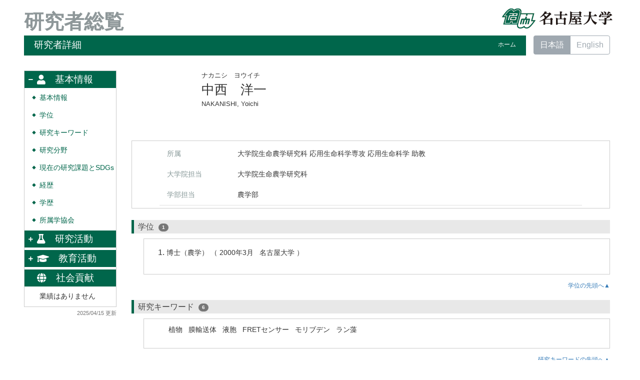

--- FILE ---
content_type: text/html; charset=UTF-8
request_url: https://profs.provost.nagoya-u.ac.jp/html/100002439_ja.html
body_size: 103549
content:
<!DOCTYPE html PUBLIC "-//W3C//DTD XHTML 1.0 Strict//EN" "http://www.w3.org/TR/xhtml1/DTD/xhtml1-strict.dtd">
<html xmlns="http://www.w3.org/1999/xhtml" xml:lang="ja" lang="ja">
<head>
<meta content="text/html; charset=UTF-8" http-equiv="Content-Type" />
<meta content="text/css" http-equiv="Content-Style-Type" />
<meta content="IE=edge" http-equiv="x-ua-compatible" />
<meta content="width=device-width,initial-scale=1.0" name="viewport" />
<meta content="no-cache" http-equiv="Pragma" />
<meta content="no-cache" http-equiv="Cache-Control" />
<META CONTENT="NOARCHIVE" NAME="ROBOTS" />
<title>研究者詳細 - 中西　洋一</title>
<link href="/uedb/css/fontawesome-free-5.15.1-web/css/all.min.css" type="text/css" rel="stylesheet" />
<link href="/uedb/css/bootstrap-4.0.0-dist/css/bootstrap.min.css" type="text/css" rel="stylesheet" />
<link href="/uedb/css/style.css" type="text/css" rel="stylesheet" />
<link href="/uedb/css/soran.css" type="text/css" rel="stylesheet" />
<script src="/uedb/js/jquery.js" type="text/javascript" language="javascript">
<!--script-->
</script>
<script src="/uedb/js/popper.js" type="text/javascript" language="javascript">
<!--script-->
</script>
<script src="/uedb/css/bootstrap-4.0.0-dist/js/bootstrap.min.js" type="text/javascript" language="javascript">
<!--script-->
</script>
<script src="/uedb/js/responsive.js" type="text/javascript" language="javascript">
<!--script-->
</script>
<script type="text/javascript">
          <!--
        
          
          jQuery.noConflict();
          jQuery(function() {
            jQuery('.hidden_detail').toggle();
           
           // メニュー閉処理 .dropdown-menu a は閉じる 
           jQuery('.dropdown-menu a').on('click', function () {
             jQuery('.navbar-collapse').collapse('hide');
            });
           jQuery('#menuClose').on('click', function () {
             jQuery('.navbar-collapse').collapse('hide');
           });
           
           var pagetop = jQuery('#page_top');   
           pagetop.hide();
           jQuery(window).scroll(function () {
           if (jQuery(this).scrollTop() > 100) {  //100pxスクロールしたら表示
               pagetop.fadeIn();
           } else {
              pagetop.fadeOut();
           }
          });
           pagetop.click(function () {
           jQuery('body,html').animate({
               scrollTop: 0
           }, 500); //0.5秒かけてトップへ移動
              return false;
           });
           
           
            jQuery('.open_button_ja').on('click',function(){
              var buttonName = jQuery(this).text();
              changeDetail(jQuery(this).attr('id'));
              if(buttonName.indexOf('全件表示') > -1){
                  jQuery(this).text('▲一部表示に戻す');
              }else{
                  jQuery(this).text('▼全件表示');
              }
            });
            jQuery('.open_button_en').on('click',function(){
              var buttonName = jQuery(this).text();
              changeDetail(jQuery(this).attr('id'));
              if(buttonName.indexOf('display all') > -1){
                  jQuery(this).text('▲display part');
              }else{
                  jQuery(this).text('▼display all');
              }
            });
            function changeDetail(labelName) {
              jQuery('#' + labelName).children('ol').children('.hidden_detail').toggle();
            }

            // 左メニューの+/-記号
	        jQuery('#sidebar .side-group').on('click', function () {
// ### 2021/11/10 takahashi add start
              if (!jQuery(this).attr('data-toggle')) {
                return;
              };
// ### 2021/11/10 takahashi add end
	          // 連打対策
	          if (!jQuery(this).parents('ul').parent().children('ul').hasClass("collapsing")){
	            jQuery('#sidebar .fa-minus').toggleClass("fa-plus").toggleClass("fa-minus");
	            if (!jQuery(this).parents('ul').parent().children('.collapse').hasClass('show')){
	              jQuery(this).children('.fa-plus').toggleClass("fa-plus").toggleClass("fa-minus");
	            }
	          };
	        });
      		// モバイルメニューの+/-記号
      		jQuery('#hamburger .side-group').on('click', function () {
       		  // 連打対策
        	  if (!jQuery(this).parents('ul').parent().children('ul').hasClass("collapsing")){
          		jQuery(this).children('.fa-plus, .fa-minus').toggleClass("fa-plus").toggleClass("fa-minus");
        	  };
      		});
          });
          
          function init()
          {
            changeDivDisp('basic');
          }
          
          // 概要項目の表示・非表示の切り替え
                    function toggleAccordion(gaiyoDetailId, gaiyoIconId) {
                        var detailClasses = window.document.getElementById(gaiyoDetailId).classList;
                        var iconClasses = window.document.getElementById(gaiyoIconId).classList;
                        if (detailClasses.contains("is-none-disp-gaiyo")) {
                            detailClasses.remove("is-none-disp-gaiyo");
                            detailClasses.add("is-disp-gaiyo");
                            iconClasses.remove("fa-caret-right");
                            iconClasses.add("fa-caret-down");
                        } else {
                            detailClasses.add("is-none-disp-gaiyo");
                            detailClasses.remove("is-disp-gaiyo");
                            iconClasses.add("fa-caret-right");
                            iconClasses.remove("fa-caret-down");
                        }
                    }
                    
                    // 著者項目の表示・非表示の切り替え
          function toggleChosha(choshaDetailId, actionType) {
            if(actionType == 'close'){
              window.document.getElementById(choshaDetailId + '_close').removeAttribute("hidden");
              window.document.getElementById(choshaDetailId + '_open').setAttribute("hidden", false);
            } else if(actionType == 'open'){
              window.document.getElementById(choshaDetailId + '_open').removeAttribute("hidden");
              window.document.getElementById(choshaDetailId + '_close').setAttribute("hidden", false);
            }
          }

          // 領域による切換え処理
          function changeDivDisp(labelname)
          {
            if (labelname == "basic") { // 基本情報
              changeDivDispSub("tab_basic", 1);
              changeDivDispSub("tab_research", 0);
              changeDivDispSub("tab_education", 0);
              changeDivDispSub("tab_contribution", 0);

              changeDivDispSub("inf_basic", 1);
              changeDivDispSub("inf_research", 0);
              changeDivDispSub("inf_education", 0);
              changeDivDispSub("inf_contribution", 0);

              changeDivDispSub("sub_basic", 1);
              changeDivDispSub("sub_research", 0);
              changeDivDispSub("sub_education", 0);
              changeDivDispSub("sub_contribution", 0);
            }
            else if (labelname == "research") { // 研究活動

              changeDivDispSub("tab_basic", 0);
              changeDivDispSub("tab_research", 1);
              changeDivDispSub("tab_education", 0);
              changeDivDispSub("tab_contribution", 0);

              changeDivDispSub("inf_basic", 0);
              changeDivDispSub("inf_research", 1);
              changeDivDispSub("inf_education", 0);
              changeDivDispSub("inf_contribution", 0);

              changeDivDispSub("sub_basic", 0);
              changeDivDispSub("sub_research", 1);
              changeDivDispSub("sub_education", 0);
              changeDivDispSub("sub_contribution", 0);
            }
            else if (labelname == "education") { // 教育活動

              changeDivDispSub("tab_basic", 0);
              changeDivDispSub("tab_research", 0);
              changeDivDispSub("tab_education", 1);
              changeDivDispSub("tab_contribution", 0);

              changeDivDispSub("inf_basic", 0);
              changeDivDispSub("inf_research", 0);
              changeDivDispSub("inf_education", 1);
              changeDivDispSub("inf_contribution", 0);

              changeDivDispSub("sub_basic", 0);
              changeDivDispSub("sub_research", 0);
              changeDivDispSub("sub_education", 1);
              changeDivDispSub("sub_contribution", 0);
            }
            else if (labelname == "contribution") { // 社会貢献

              changeDivDispSub("tab_basic", 0);
              changeDivDispSub("tab_research", 0);
              changeDivDispSub("tab_education", 0);
              changeDivDispSub("tab_contribution", 1);

              changeDivDispSub("inf_basic", 0);
              changeDivDispSub("inf_research", 0);
              changeDivDispSub("inf_education", 0);
              changeDivDispSub("inf_contribution", 1);

              changeDivDispSub("sub_basic", 0);
              changeDivDispSub("sub_research", 0);
              changeDivDispSub("sub_education", 0);
              changeDivDispSub("sub_contribution", 1);
            }
            else if (labelname == "others") { // その他

              changeDivDispSub("tab_basic", 0);
              changeDivDispSub("tab_research", 0);
              changeDivDispSub("tab_education", 0);
              changeDivDispSub("tab_contribution", 0);

              changeDivDispSub("inf_basic", 0);
              changeDivDispSub("inf_research", 0);
              changeDivDispSub("inf_education", 0);
              changeDivDispSub("inf_contribution", 0);

              changeDivDispSub("sub_basic", 0);
              changeDivDispSub("sub_research", 0);
              changeDivDispSub("sub_education", 0);
              changeDivDispSub("sub_contribution", 0);
            }
          }

          function changeDivDispSub(labelname, setval)
          {
            var divplus = window.document.getElementById(labelname + "_div_plus");
            var divminus = window.document.getElementById(labelname + "_div_minus");
            var inutelements = window.document.getElementsByName(labelname + "_hid");

            if (divplus != null && divminus != null && inutelements != null) {
              var inputobj = inutelements.item(0);
              if(setval == "1") {
                divplus.style.display = "none";
                divminus.style.display = "block";
                inputobj.value = "1";
              } else {
                divplus.style.display = "block";
                divminus.style.display = "none";
                inputobj.value = "0";
              }
            }
          }

          function jumpDivDispSub(labelname, setval)
          {
            var divplus = window.document.getElementById(labelname + "_div_plus");
            var divminus = window.document.getElementById(labelname + "_div_minus");
            var inutelements = window.document.getElementsByName(labelname + "_hid");

            if (divplus != null && divminus != null && inutelements != null) {
              var inputobj = inutelements.item(0);
              if(setval == "1") {
                divplus.style.display = "none";
                divminus.style.display = "block";
                inputobj.value = "1";
              } else {
                divplus.style.display = "block";
                divminus.style.display = "none";
                inputobj.value = "0";
              }

              if (window.document.getElementById(labelname + "_2") != null){
                              if (isSmartPhone()) {
                                  hideMobileMenu();
                              }
                location.hash = "";
                location.hash = labelname + "_2";
              }
            }
          }
          function jumpDiv(labelname){
            var div = window.document.getElementById(labelname);
            if (div != null){
                          if (isSmartPhone()) {
                              hideMobileMenu();
                          }
              location.hash = "";
              location.hash = labelname
            } 
          }

          function checkElement(labelname)
          {
            if (window.document.getElementById(labelname + "_div_plus") == null) {
              return false;
            }
            else {
              return true;
            }
          }
          
          
          -->
        </script>
<script xmlns="" type="text/javascript">
      var _paq = _paq || [];
      _paq.push(['setCustomVariable', 1, 'ページ表示言語', 'ja', 'page']);
      
      _paq.push(['setCustomVariable', 2, '研究者名', '中西　洋一（id:100002439）', 'page']);
      _paq.push(['setCustomVariable', 3, '所属組織名', '名古屋大学 大学院生命農学研究科 応用生命科学専攻 応用生命科学', 'page']), 
      _paq.push(['setCustomVariable', 5, '制御情報', 'ja|100002439|中西　洋一|0000000|名古屋大学|0000049|大学院生命農学研究科|1000708|応用生命科学専攻|1000709|応用生命科学||||', 'page']);
      
      _paq.push(["trackPageView"]);
      _paq.push(["enableLinkTracking"]);

      (function() {
        
        if (document.location.hostname.match(/^(127\.|169\.254\.|192\.168|10\.|172\.(1[6-9]|2[0-9]|3[01])\.)/)) {
          return;
        }
        var u="https://webanalytics.sra-tohoku.jp/piwik/";
        _paq.push(["setTrackerUrl", u+"piwik.php"]);
        _paq.push(["setSiteId", "19"]);
        var d=document, g=d.createElement("script"), s=d.getElementsByTagName("script")[0]; g.type="text/javascript";
        g.defer=true; g.async=true; g.src=u+"piwik.js"; s.parentNode.insertBefore(g,s);
      })();
    </script>
</head>
<body onload="javascript:init()">
<div id="wrapper" class="container-fluid pr-lg-5 pl-lg-5 pr-3 pl-3 pt-3">
<div id="header">
<div class="row">
<div class="col-lg-12 d-none d-lg-block">
<a href="/index-j.jsp" id="text-decoration-none">
<span class="soran-title-ja float-left">研究者総覧</span>
</a>
<a href="https://www.nagoya-u.ac.jp/" id="text-decoration-none" class="float-right">
<img alt="名古屋大学HPへ" src="/uedb/image/soran3.png" class="img-fluid" />
</a>
<div class="title title-lang-tablet">
<div>
<p>研究者詳細</p>
<ul>
<li class="home__link">
<a href="/index-j.jsp">ホーム</a>
</li>
</ul>
</div>
</div>
<div class="header-bar btn-group">
<label class="btn radio-btn active">
<a href="#">日本語</a>
</label>
<label class="btn radio-btn">
<a href="/html/100002439_en.html">English</a>
</label>
</div>
</div>
<div class="col-12 d-block d-lg-none ml-3 detail-icon-block-min-height">
<a href="/index-j.jsp" id="text-decoration-none">
<span class="soran-title-ja">研究者総覧</span>
</a>
<nav class="col-12 navbar fixed-top">
<div>
<span />
</div>
<button aria-label="Detail Navigation" aria-expanded="false" aria-controls="navbarNavDropdown" data-target="#dropdownMenuList" data-toggle="collapse" class="btn float-right soran-btn-menu-color nav-item" type="button">
<i class="navbar-toggler-icon dropdown-toggler-icon">
<span />
</i>
<div class="soran-btn-menu-font">メニュー</div>
</button>
<div id="dropdownMenuList" class="collapse navbar-collapse">
<ul class="nav navbar-nav">
<div class="border bg-light">
<li class="border-bottom">
<a href="/html/100002439_en.html" class="dropdown-item py-2">
<span id="soran-menu-item-font">English Page</span>
</a>
</li>
<li class="border-bottom">
<a href="https://www.nagoya-u.ac.jp/" class="dropdown-item py-2">
<span id="soran-menu-item-font">名古屋大学HPへ</span>
</a>
</li>
<li class="">
<a href="/index-j.jsp" class="dropdown-item py-2">
<span id="soran-menu-item-font">ホームへ</span>
</a>
</li>
</div>
<li class="border-bottom border-white">
<a aria-expanded="false" aria-haspopup="true" data-toggle="dropdown" role="button" id="soran-menu-item-text-color" href="#" class="nav-link dropdown-toggle">
<span class="fa fa-user pl-3 pr-3" />
                基本情報 ▼
              </a>
<div aria-labelledby="navbarDropdown" class="dropdown-menu bg-light">
<a href="javascript:jumpDiv('contents');" class="dropdown-item">
<span id="soran-menu-symbol-item-font">◆</span>
<span id="soran-menu-item-font">基本情報</span>
</a>
<a href="javascript:jumpDivDispSub('item_shutk_gakui', 1);" class="dropdown-item">
<span id="soran-menu-symbol-item-font">◆</span>
<span id="soran-menu-item-font">学位</span>
</a>
<a href="javascript:jumpDivDispSub('item_kenkyu_keyword', 1);" class="dropdown-item">
<span id="soran-menu-symbol-item-font">◆</span>
<span id="soran-menu-item-font">研究キーワード</span>
</a>
<a href="javascript:jumpDivDispSub('item_kaknh_bnrui', 1);" class="dropdown-item">
<span id="soran-menu-symbol-item-font">◆</span>
<span id="soran-menu-item-font">研究分野</span>
</a>
<a href="javascript:jumpDivDispSub('item_knkyu_keirk', 1);" class="dropdown-item">
<span id="soran-menu-symbol-item-font">◆</span>
<span id="soran-menu-item-font">現在の研究課題とSDGs</span>
</a>
<a href="javascript:jumpDivDispSub('item_gkgai_rykrk', 1);" class="dropdown-item">
<span id="soran-menu-symbol-item-font">◆</span>
<span id="soran-menu-item-font">経歴</span>
</a>
<a href="javascript:jumpDivDispSub('item_univ', 1);" class="dropdown-item">
<span id="soran-menu-symbol-item-font">◆</span>
<span id="soran-menu-item-font">学歴</span>
</a>
<a href="javascript:jumpDivDispSub('item_szk_gkkai', 1);" class="dropdown-item">
<span id="soran-menu-symbol-item-font">◆</span>
<span id="soran-menu-item-font">所属学協会</span>
</a>
</div>
</li>
<li class="border-bottom border-white">
<a aria-expanded="false" aria-haspopup="true" data-toggle="dropdown" role="button" id="soran-menu-item-text-color" href="#" class="nav-link dropdown-toggle">
<span class="fa fa-flask pl-3 pr-3" />
                研究活動 ▼
              </a>
<div aria-labelledby="navbarDropdown" class="dropdown-menu bg-light">
<a href="javascript:jumpDivDispSub('item_ronbn', 1);" class="dropdown-item">
<span id="soran-menu-symbol-item-font">◆</span>
<span id="soran-menu-item-font">論文</span>
</a>
<a href="javascript:jumpDivDispSub('item_chosho', 1);" class="dropdown-item">
<span id="soran-menu-symbol-item-font">◆</span>
<span id="soran-menu-item-font">書籍等出版物</span>
</a>
<a href="javascript:jumpDivDispSub('item_knkyu_prsn', 1);" class="dropdown-item">
<span id="soran-menu-symbol-item-font">◆</span>
<span id="soran-menu-item-font">講演・口頭発表等</span>
</a>
<a href="javascript:jumpDivDispSub('item_kaknh_get', 1);" class="dropdown-item">
<span id="soran-menu-symbol-item-font">◆</span>
<span id="soran-menu-item-font">科研費</span>
</a>
<a href="javascript:jumpDivDispSub('item_idstrl_prop', 1);" class="dropdown-item">
<span id="soran-menu-symbol-item-font">◆</span>
<span id="soran-menu-item-font">産業財産権</span>
</a>
</div>
</li>
<li class="border-bottom border-white">
<a aria-expanded="false" aria-haspopup="true" data-toggle="dropdown" role="button" id="soran-menu-item-text-color" href="#" class="nav-link dropdown-toggle">
<span class="fa fa-graduation-cap pl-3 pr-3" />
                教育活動 ▼
              </a>
<div aria-labelledby="navbarDropdown" class="dropdown-menu bg-light">
<a href="javascript:jumpDivDispSub('item_jugyo_kamoku', 1);" class="dropdown-item">
<span id="soran-menu-symbol-item-font">◆</span>
<span id="soran-menu-item-font">担当経験のある科目(本学)</span>
</a>
</div>
</li>
<li class="border-bottom border-white">
<a aria-expanded="false" aria-haspopup="true" data-toggle="dropdown" role="button" id="soran-menu-item-text-color" href="#" class="nav-link dropdown-toggle">
<span class="fa fa-flask pl-3 pr-3" />
                   社会貢献 ▼
                </a>
<div aria-labelledby="navbarDropdown" class="dropdown-menu bg-light">
<a href="#" class="dropdown-item disabled">業績はありません</a>
</div>
</li>
<li>
<button id="menuClose" class="close" type="button">&times;</button>
</li>
</ul>
</div>
</nav>
</div>
</div>
</div>
<div id="mobile-lastModified" class="col-lg-12 d-block d-lg-none">
<p class="date">2025/04/15 更新</p>
</div>
<div id="page_top">
<a href="#">
<span />
</a>
</div>
<div id="contents" class="d-flex col-lg-12 pt-lg-3 mt-2 pr-0 pl-0">
<div id="sidebar" class="d-none d-lg-block col-lg-2 pl-0">
<div class="data">
<div style="display:block;" id="sub_basic_div_minus">
<ul style="margin-bottom: 5px;">
<li style="cursor: pointer;" data-target="#sidebar_menu_basic" data-toggle="collapse" class="side-group">
<div style="float: left; margin-top: 7px; margin-left: -4px; " class="fa fa-minus">
<span />
</div>
<div>
<p class="d-flex">
<span class="fa fa-user pt-1">　</span>基本情報</p>
</div>
</li>
</ul>
<ul data-parent="#sidebar" class="collapse show" id="sidebar_menu_basic">
<li class="side-contents">
<div class="point">◆</div>
<p>
<a href="javascript:jumpDiv('contents');">基本情報</a>
</p>
</li>
<li class="side-contents">
<div class="point">◆</div>
<p>
<a href="javascript:jumpDivDispSub('item_shutk_gakui', 1);">
  学位
  </a>
</p>
</li>
<li class="side-contents">
<div class="point">◆</div>
<p>
<a href="javascript:jumpDivDispSub('item_kenkyu_keyword', 1);">
  研究キーワード
  </a>
</p>
</li>
<li class="side-contents">
<div class="point">◆</div>
<p>
<a href="javascript:jumpDivDispSub('item_kaknh_bnrui', 1);">
  研究分野
  </a>
</p>
</li>
<li class="side-contents">
<div class="point">◆</div>
<p>
<a href="javascript:jumpDivDispSub('item_knkyu_keirk', 1);">
	現在の研究課題とSDGs
	</a>
</p>
</li>
<li class="side-contents">
<div class="point">◆</div>
<p>
<a href="javascript:jumpDivDispSub('item_gkgai_rykrk', 1);">
  経歴
  </a>
</p>
</li>
<li class="side-contents">
<div class="point">◆</div>
<p>
<a href="javascript:jumpDivDispSub('item_univ', 1);">
  学歴
  </a>
</p>
</li>
<li class="side-contents">
<div class="point">◆</div>
<p>
<a href="javascript:jumpDivDispSub('item_szk_gkkai', 1);">
  所属学協会
  </a>
</p>
</li>
</ul>
</div>
<div style="display:block;" id="sub_research_div_minus">
<ul style="margin-bottom: 5px;">
<li style="cursor: pointer;" data-target="#sidebar_menu_research" data-toggle="collapse" class="side-group">
<div style="float: left; margin-top: 7px; margin-left: -4px; " class="fa fa-plus">
<span />
</div>
<p class="d-flex">
<span class="fa fa-flask pt-1">　</span>研究活動</p>
</li>
</ul>
<ul data-parent="#sidebar" class="collapse" id="sidebar_menu_research">
<li class="side-contents">
<div class="point">◆</div>
<p>
<a href="javascript:jumpDivDispSub('item_ronbn', 1);">
  論文
  </a>
</p>
</li>
<li class="side-contents">
<div class="point">◆</div>
<p>
<a href="javascript:jumpDivDispSub('item_chosho', 1);">
  書籍等出版物
  </a>
</p>
</li>
<li class="side-contents">
<div class="point">◆</div>
<p>
<a href="javascript:jumpDivDispSub('item_knkyu_prsn', 1);">
  講演・口頭発表等
  </a>
</p>
</li>
<li class="side-contents">
<div class="point">◆</div>
<p class="fix-width">
<a href="javascript:jumpDivDispSub('item_kaknh_get', 1);">
  科研費
  </a>
</p>
</li>
<li class="side-contents">
<div class="point">◆</div>
<p>
<a href="javascript:jumpDivDispSub('item_idstrl_prop', 1);">
  産業財産権
  </a>
</p>
</li>
</ul>
</div>
<div style="display:block;" id="sub_education_div_minus">
<ul style="margin-bottom: 5px;">
<li style="cursor: pointer;" data-target="#sidebar_menu_education" data-toggle="collapse" class="side-group">
<div style="float: left; margin-top: 7px; margin-left: -4px; " class="fa fa-plus">
<span />
</div>
<p class="d-flex">
<span class="fa fa-graduation-cap pt-1">　</span>教育活動</p>
</li>
</ul>
<ul data-parent="#sidebar" class="collapse" id="sidebar_menu_education">
<li class="side-contents">
<div class="point">◆</div>
<p>
<a href="javascript:jumpDivDispSub('item_jugyo_kamoku', 1);">
  担当経験のある科目 (本学)
  </a>
</p>
</li>
</ul>
</div>
<div style="display:block;">
<ul style="margin-bottom: 5px;">
<li class="side-group">
<p class="d-flex">
<span class="fa fa-globe pt-1">　</span>社会貢献</p>
</li>
</ul>
<ul>
<li class="side-contents">
<p>業績はありません</p>
</li>
</ul>
</div>
</div>
<p class="date">2025/04/15 更新</p>
</div>
<div id="main" class="col-lg-10 col-sm-12">
<div style="display:block;" id="inf_basic_div_minus">
<div style="display:none;" id="inf_basic_div_plus">
<input value="1" name="inf_basic_hid" type="hidden" />
</div>
<div style="display:block;" id="inf_basic_div_minus">
<div class="photo_name">
<div class="photo">
<p class="p-md-1 ml-1 mb-1">
<img class="photo" alt="写真a" src="/html/img/100002439" />
</p>
</div>
<div class="psn-name">
<div class="name-kna">ナカニシ　ヨウイチ</div>
<div class="name-gng">中西　洋一</div>
<div class="name-rmn">NAKANISHI, Yoichi</div>
</div>
</div>
<div>
<div class="text">
<div class="cv_item_frame">
<div class="psninfo-row d-md-flex border-bottom-0">
<div class="col-12 col-md-2 psninfo-rowtext-color psninfo-rowtext-size">所属</div>
<div class="col-12 col-md-10 psninfo-rowtext-size"> 大学院生命農学研究科 応用生命科学専攻 応用生命科学 助教</div>
</div>
<div class="psninfo-row d-md-flex border-bottom-0">
<div class="col-12 col-md-2 psninfo-rowtext-color psninfo-rowtext-size">大学院担当</div>
<div class="col-12 col-md-10 psninfo-rowtext-size">大学院生命農学研究科 </div>
</div>
<div class="psninfo-row d-md-flex">
<div class="col-12 col-md-2 psninfo-rowtext-color psninfo-rowtext-size">学部担当</div>
<div class="col-12 col-md-10 psninfo-rowtext-size">農学部 </div>
</div>
<div class="psninfo-row d-none">
<div class="col-12 col-md-2 psninfo-rowtext-color psninfo-rowtext-size">職名</div>
<div class="col-12 col-md-10 psninfo-rowtext-size">助教</div>
</div>
</div>
</div>
</div>
</div>
<div class="text">
<div style="display:none;" id="item_shutk_gakui_div_plus">
<input value="1" name="item_shutk_gakui_hid" type="hidden" />
<h3 id="item_shutk_gakui_1">
<span class="left">
  学位
  </span>
</h3>
</div>
<div style="display:block;" id="item_shutk_gakui_div_minus">
<h3 id="item_shutk_gakui_2">
<span class="left">
  学位
  </span>
<span class="default-badge">1</span>
</h3>
<div class="cv_item_frame ml-lg-4" id="shutk_gakui">
<ol>
<li>
<p class="contents">博士（農学）
        （
        2000年3月
            &nbsp;
          名古屋大学
        ）&nbsp;
      </p>
</li>
</ol>
</div>
</div>
<div class="pagetop">
<a href="#item_shutk_gakui_div_minus">学位の先頭へ▲
  </a>
</div>
</div>
<div class="text">
<div style="display:none;" id="item_kenkyu_keyword_div_plus">
<input value="1" name="item_kenkyu_keyword_hid" type="hidden" />
<h3 id="item_kenkyu_keyword_1">
<span class="left">
  研究キーワード
  </span>
</h3>
</div>
<div style="display:block;" id="item_kenkyu_keyword_div_minus">
<h3 id="item_kenkyu_keyword_2">
<span class="left">
  研究キーワード
  </span>
<span class="default-badge">6</span>
</h3>
<div class="cv_item_frame ml-lg-4" id="kenkyu_keyword">
<ol>
<li class="keyword_disp">
<p class="contents inline-block">植物</p>
</li>
<li class="keyword_disp">
<p class="contents inline-block">膜輸送体</p>
</li>
<li class="keyword_disp">
<p class="contents inline-block">液胞</p>
</li>
<li class="keyword_disp">
<p class="contents inline-block">FRETセンサー</p>
</li>
<li class="keyword_disp">
<p class="contents inline-block">モリブデン</p>
</li>
<li class="keyword_disp">
<p class="contents inline-block">ラン藻</p>
</li>
</ol>
</div>
</div>
<div class="pagetop">
<a href="#item_kenkyu_keyword_div_minus">研究キーワードの先頭へ▲
  </a>
</div>
</div>
<div class="text">
<div style="display:none;" id="item_kaknh_bnrui_div_plus">
<input value="1" name="item_kaknh_bnrui_hid" type="hidden" />
<h3 id="item_kaknh_bnrui_1">
<span class="left">
  研究分野
  </span>
</h3>
</div>
<div style="display:block;" id="item_kaknh_bnrui_div_minus">
<h3 id="item_kaknh_bnrui_2">
<span class="left">
  研究分野
  </span>
<span class="default-badge">1</span>
</h3>
<div class="cv_item_frame ml-lg-4" id="kaknh_bnrui">
<ol>
<li>
<p class="contents">その他 / その他
      &nbsp;/&nbsp;応用生物化学</p>
</li>
</ol>
</div>
</div>
<div class="pagetop">
<a href="#item_kaknh_bnrui_div_minus">研究分野の先頭へ▲
  </a>
</div>
</div>
<div class="text">
<div style="display:none;" id="item_knkyu_keirk_div_plus">
<input value="1" name="item_knkyu_keirk_hid" type="hidden" />
<h3 id="item_knkyu_keirk_1">
<span class="left">
	現在の研究課題とSDGs
	</span>
</h3>
</div>
<div style="display:block;" id="item_knkyu_keirk_div_minus">
<h3 id="item_knkyu_keirk_2">
<span class="left">
	現在の研究課題とSDGs
	</span>
<span class="default-badge">3</span>
</h3>
<div class="cv_item_frame ml-lg-4" id="knkyu_keirk">
<ol>
<li>
<p class="contents">真核微生物膜輸送体の機能解析</p>
<p style="text-align:right;" class="contents">
<img style="width:70px; height:70px; margin-bottom:5px;" src="/uedb/image/icon/sdg_icon_02_ja.png" />
<img style="width:70px; height:70px; margin-bottom:5px;" src="/uedb/image/icon/sdg_icon_09_ja.png" />
<img style="width:70px; height:70px; margin-bottom:5px;" src="/uedb/image/icon/sdg_icon_15_ja.png" />
</p>
</li>
<li>
<p class="contents">植物液胞膜輸送体の遺伝子同定、機能解析</p>
<p style="text-align:right;" class="contents">
<img style="width:70px; height:70px; margin-bottom:5px;" src="/uedb/image/icon/sdg_icon_09_ja.png" />
<img style="width:70px; height:70px; margin-bottom:5px;" src="/uedb/image/icon/sdg_icon_14_ja.png" />
<img style="width:70px; height:70px; margin-bottom:5px;" src="/uedb/image/icon/sdg_icon_15_ja.png" />
</p>
</li>
<li>
<p class="contents">翻訳システム改変によるラン藻の生産性向上</p>
<p style="text-align:right;" class="contents">
<img style="width:70px; height:70px; margin-bottom:5px;" src="/uedb/image/icon/sdg_icon_09_ja.png" />
<img style="width:70px; height:70px; margin-bottom:5px;" src="/uedb/image/icon/sdg_icon_13_ja.png" />
</p>
</li>
</ol>
</div>
</div>
<div class="pagetop">
<a href="#item_knkyu_keirk_div_minus">現在の研究課題とSDGsの先頭へ▲
  </a>
</div>
</div>
<div class="text">
<div style="display:none;" id="item_gkgai_rykrk_div_plus">
<input value="1" name="item_gkgai_rykrk_hid" type="hidden" />
<h3 id="item_gkgai_rykrk_1">
<span class="left">
  経歴
  </span>
</h3>
</div>
<div style="display:block;" id="item_gkgai_rykrk_div_minus">
<h3 id="item_gkgai_rykrk_2">
<span class="left">
  経歴
  </span>
<span class="default-badge">4</span>
</h3>
<div class="cv_item_frame ml-lg-4" id="gkgai_rykrk">
<ol>
<li>
<p class="">助教</p>
<p class="contents">
<span class="span_ym">2007年4月</span>
</p>
<p class="contents">
<div class="accordion-menu">
<p class="accordion-menu-bar" onclick="toggleAccordion('12006487_gaiyo1', '12006487_icon1')">
<span class="fa fa-caret-right gaiyo-label" id="12006487_icon1">　</span>
          詳細を見る
        </p>
</div>
<div class="is-none-disp-gaiyo gaiyo-detail" id="12006487_gaiyo1">
<p class="contents">
<span class="text-secondary">国名：</span>日本国</p>
</div>
</p>
</li>
<li>
<p class="">助手</p>
<p class="contents">
<span class="span_ym">2003年4月</span>
<span class="span_tilde">-</span>
<span class="span_ym">2007年3月</span>
</p>
<p class="contents">
<div class="accordion-menu">
<p class="accordion-menu-bar" onclick="toggleAccordion('12006488_gaiyo1', '12006488_icon1')">
<span class="fa fa-caret-right gaiyo-label" id="12006488_icon1">　</span>
          詳細を見る
        </p>
</div>
<div class="is-none-disp-gaiyo gaiyo-detail" id="12006488_gaiyo1">
<p class="contents">
<span class="text-secondary">国名：</span>日本国</p>
</div>
</p>
</li>
<li>
<p class="">科学技術振興事業団　創造科学技術推進事業 吉田ATPシステムプロジェクト研究員</p>
<p class="contents">
<span class="span_ym">2002年4月</span>
<span class="span_tilde">-</span>
<span class="span_ym">2003年3月</span>
</p>
<p class="contents">
<div class="accordion-menu">
<p class="accordion-menu-bar" onclick="toggleAccordion('12006489_gaiyo1', '12006489_icon1')">
<span class="fa fa-caret-right gaiyo-label" id="12006489_icon1">　</span>
          詳細を見る
        </p>
</div>
<div class="is-none-disp-gaiyo gaiyo-detail" id="12006489_gaiyo1">
<p class="contents">
<span class="text-secondary">国名：</span>日本国</p>
</div>
</p>
</li>
<li>
<p class="">日本学術振興会　特別研究員　ＰＤ</p>
<p class="contents">
<span class="span_ym">2000年4月</span>
<span class="span_tilde">-</span>
<span class="span_ym">2003年3月</span>
</p>
<p class="contents">
<div class="accordion-menu">
<p class="accordion-menu-bar" onclick="toggleAccordion('12006490_gaiyo1', '12006490_icon1')">
<span class="fa fa-caret-right gaiyo-label" id="12006490_icon1">　</span>
          詳細を見る
        </p>
</div>
<div class="is-none-disp-gaiyo gaiyo-detail" id="12006490_gaiyo1">
<p class="contents">
<span class="text-secondary">国名：</span>日本国</p>
</div>
</p>
</li>
</ol>
</div>
</div>
<div class="pagetop">
<a href="#item_gkgai_rykrk_div_minus">経歴の先頭へ▲
  </a>
</div>
</div>
<div class="text">
<div style="display:none;" id="item_univ_div_plus">
<input value="1" name="item_univ_hid" type="hidden" />
<h3 id="item_univ_1">
<span class="left">
  学歴
  </span>
</h3>
</div>
<div style="display:block;" id="item_univ_div_minus">
<h3 id="item_univ_2">
<span class="left">
  学歴
  </span>
<span class="default-badge">2</span>
</h3>
<div class="cv_item_frame ml-lg-4" id="univ">
<ol>
<li>
<p class="">名古屋大学
          &nbsp;
          生命農学研究科</p>
<p class="contents">
<span class="span_ym">1997年4月</span>
<span class="span_tilde">-</span>
<span class="span_ym">2000年3月</span>
</p>
<p class="contents">
<div class="accordion-menu">
<p class="accordion-menu-bar" onclick="toggleAccordion('20426467_gaiyo1', '20426467_icon1')">
<span class="fa fa-caret-right gaiyo-label" id="20426467_icon1">　</span>
          詳細を見る
        </p>
</div>
<div class="is-none-disp-gaiyo gaiyo-detail" id="20426467_gaiyo1">
<p class="contents">
                 国名：
                 日本国</p>
</div>
</p>
</li>
<li>
<p class="">名古屋大学
          &nbsp;
          農学部</p>
<p class="contents">
<span class="span_tilde">-</span>
<span class="span_ym">1993年3月</span>
</p>
<p class="contents">
<div class="accordion-menu">
<p class="accordion-menu-bar" onclick="toggleAccordion('20170214_gaiyo1', '20170214_icon1')">
<span class="fa fa-caret-right gaiyo-label" id="20170214_icon1">　</span>
          詳細を見る
        </p>
</div>
<div class="is-none-disp-gaiyo gaiyo-detail" id="20170214_gaiyo1">
<p class="contents">
                 国名：
                 日本国</p>
</div>
</p>
</li>
</ol>
</div>
</div>
<div class="pagetop">
<a href="#item_univ_div_minus">学歴の先頭へ▲
  </a>
</div>
</div>
<div class="text">
<div style="display:none;" id="item_szk_gkkai_div_plus">
<input value="1" name="item_szk_gkkai_hid" type="hidden" />
<h3 id="item_szk_gkkai_1">
<span class="left">
  所属学協会
  </span>
</h3>
</div>
<div style="display:block;" id="item_szk_gkkai_div_minus">
<h3 id="item_szk_gkkai_2">
<span class="left">
  所属学協会
  </span>
<span class="default-badge">4</span>
</h3>
<div class="cv_item_frame ml-lg-4" id="szk_gkkai">
<ol>
<li>
<p class="">日本植物生理学会</p>
<p class="contents" />
<p class="contents" />
</li>
<li>
<p class="">日本農芸化学会</p>
<p class="contents" />
<p class="contents" />
</li>
<li>
<p class="">日本分子生物学会</p>
<p class="contents" />
<p class="contents" />
</li>
<li>
<p class="">日本生化学会</p>
<p class="contents" />
<p class="contents" />
</li>
</ol>
</div>
</div>
<div class="pagetop">
<a href="#item_szk_gkkai_div_minus">所属学協会の先頭へ▲
  </a>
</div>
</div>&nbsp;</div>
<div style="display:block;" id="inf_research_div_minus">
<div class="text">
<div style="display:none;" id="item_ronbn_div_plus">
<input value="1" name="item_ronbn_hid" type="hidden" />
<h3 id="item_ronbn_1">
<span class="left">
  論文
  </span>
</h3>
</div>
<div style="display:block;" id="item_ronbn_div_minus">
<h3 id="item_ronbn_2">
<span class="left">
  論文
  </span>
<span class="default-badge">29</span>
</h3>
<div class="cv_item_frame ml-lg-4" id="ronbn">
<ol>
<li>
<p xmlns:xalan="http://xml.apache.org/xalan" class="title">
<a href="https://www.webofscience.com/api/gateway?GWVersion=2&amp;SrcApp=iroffice_5964&amp;SrcAuth=WosAPI&amp;KeyUT=WOS:000835878300001&amp;DestLinkType=FullRecord&amp;DestApp=WOS_CPL" target="_blank">Letter to the Editor: Speedy Plant Genotyping by SDS-Tolerant Cyclodextrin-PCR</a>
<span class="default-badge badge-color-sadok">査読有り</span>
<span class="default-badge badge-color-open-access">Open Access</span>
</p>
<p xmlns:xalan="http://xml.apache.org/xalan" class="contents gray">Nakanishi, Y; Kawashima, T; Naganawa, M; Mikami, T; Maeshima, M; Ishiguro, S</p>
<p xmlns:xalan="http://xml.apache.org/xalan" class="contents">PLANT AND CELL PHYSIOLOGY
        &nbsp;
      63
        巻
      
        (
        8
        )
      
        頁：
        1025
        -
        1028
      &nbsp;
      2022年8月</p>
<p xmlns:xalan="http://xml.apache.org/xalan" class="contents">
<div class="accordion-menu">
<p class="accordion-menu-bar" onclick="toggleAccordion('21104633_gaiyo1', '21104633_icon1')">
<span class="fa fa-caret-right gaiyo-label" id="21104633_icon1">　</span>詳細を見る</p>
<div class="is-none-disp-gaiyo gaiyo-detail" id="21104633_gaiyo1">
<p class="contents">
<span class="text-secondary">記述言語：</span>英語
                   &nbsp;
                 <span class="text-secondary">掲載種別：</span>研究論文（学術雑誌）
                   &nbsp;
                 </p>
<p class="contents" />
<p class="contents">
<span class="text-secondary">DOI：</span>
<a target="_blank" href="https://dx.doi.org/10.1093/pcp/pcac093">
<span>10.1093/pcp/pcac093</span>
</a>
</p>
<p class="contents">
<a target="_blank" href="https://doi.org/10.1093/pcp/pcac093">
<span class="fa fa-external-link-alt" />
<span>Open Access</span>
</a>
</p>
<p class="contents">
<a target="_blank" href="https://gateway.webofknowledge.com/gateway/Gateway.cgi?GWVersion=2&amp;SrcAuth=Alerting&amp;SrcApp=Alerting&amp;DestApp=WOS&amp;DestLinkType=FullRecord&amp;KeyUT=000835878300001">
<span class="fa fa-external-link-alt" />
<span>Web of Science</span>
</a>
</p>
<p class="contents">
<a target="_blank" href="https://www.ncbi.nlm.nih.gov/pubmed/35771666">
<span class="fa fa-external-link-alt" />
<span>PubMed</span>
</a>
</p>
</div>
</div>
</p>
</li>
<li>
<p xmlns:xalan="http://xml.apache.org/xalan" class="title">Conformational Change of the Hairpin-like-structured Robo2 Ectodomain Allows NELL1/2 Binding
<span class="default-badge badge-color-sadok">査読有り</span>
<span class="default-badge badge-color-open-access">Open Access</span>
</p>
<p xmlns:xalan="http://xml.apache.org/xalan" class="contents gray">Miyaguchi Masaki, Nakanishi Yoichi, Maturana Andres D., Mizutani Kimihiko, Niimi Tomoaki</p>
<p xmlns:xalan="http://xml.apache.org/xalan" class="contents">JOURNAL OF MOLECULAR BIOLOGY
        &nbsp;
      434
        巻
      
        (
        19
        )
      
        頁：
        167777
      &nbsp;
      2022年10月</p>
<p xmlns:xalan="http://xml.apache.org/xalan" class="contents">
<div class="accordion-menu">
<p class="accordion-menu-bar" onclick="toggleAccordion('21104632_gaiyo1', '21104632_icon1')">
<span class="fa fa-caret-right gaiyo-label" id="21104632_icon1">　</span>詳細を見る</p>
<div class="is-none-disp-gaiyo gaiyo-detail" id="21104632_gaiyo1">
<p class="contents">
<span class="text-secondary">記述言語：</span>英語
                   &nbsp;
                 <span class="text-secondary">掲載種別：</span>研究論文（学術雑誌）
                   &nbsp;
                 </p>
<p class="contents" />
<p class="contents">
<span class="text-secondary">DOI：</span>
<a target="_blank" href="https://dx.doi.org/10.1016/j.jmb.2022.167777">
<span>10.1016/j.jmb.2022.167777</span>
</a>
</p>
<p class="contents">
<a target="_blank" href="http://hdl.handle.net/2237/0002004252">
<span class="fa fa-external-link-alt" />
<span>Open Access</span>
</a>
</p>
<p class="contents">
<a target="_blank" href="https://gateway.webofknowledge.com/gateway/Gateway.cgi?GWVersion=2&amp;SrcAuth=Alerting&amp;SrcApp=Alerting&amp;DestApp=WOS&amp;DestLinkType=FullRecord&amp;KeyUT=000848525800002">
<span class="fa fa-external-link-alt" />
<span>Web of Science</span>
</a>
</p>
<p class="contents">
<a target="_blank" href="https://www.ncbi.nlm.nih.gov/pubmed/35940226">
<span class="fa fa-external-link-alt" />
<span>PubMed</span>
</a>
</p>
</div>
</div>
</p>
</li>
<li>
<p xmlns:xalan="http://xml.apache.org/xalan" class="title">
<a href="https://www.webofscience.com/api/gateway?GWVersion=2&amp;SrcApp=iroffice_5964&amp;SrcAuth=WosAPI&amp;KeyUT=WOS:000818288400001&amp;DestLinkType=FullRecord&amp;DestApp=WOS_CPL" target="_blank">Precise Quantification of Molybdate In Vitro by the FRET-Based Nanosensor &#39;MolyProbe&#39;</a>
<span class="default-badge badge-color-sadok">査読有り</span>
<span class="default-badge badge-color-kokusai-kyocho">国際共著</span>
<span class="default-badge badge-color-open-access">Open Access</span>
</p>
<p xmlns:xalan="http://xml.apache.org/xalan" class="contents gray">Oliphant, KD; Karger, M; Nakanishi, Y; Mendel, RR</p>
<p xmlns:xalan="http://xml.apache.org/xalan" class="contents">MOLECULES
        &nbsp;
      27
        巻
      
        (
        12
        )
      
      &nbsp;
      2022年6月</p>
<p xmlns:xalan="http://xml.apache.org/xalan" class="contents">
<div class="accordion-menu">
<p class="accordion-menu-bar" onclick="toggleAccordion('21104634_gaiyo1', '21104634_icon1')">
<span class="fa fa-caret-right gaiyo-label" id="21104634_icon1">　</span>詳細を見る</p>
<div class="is-none-disp-gaiyo gaiyo-detail" id="21104634_gaiyo1">
<p class="contents">
<span class="text-secondary">記述言語：</span>英語
                   &nbsp;
                 <span class="text-secondary">掲載種別：</span>研究論文（学術雑誌）
                   &nbsp;
                 </p>
<p class="contents" />
<p class="contents">
<span class="text-secondary">DOI：</span>
<a target="_blank" href="https://dx.doi.org/10.3390/molecules27123691">
<span>10.3390/molecules27123691</span>
</a>
</p>
<p class="contents">
<a target="_blank" href="https://doi.org/10.3390/molecules27123691">
<span class="fa fa-external-link-alt" />
<span>Open Access</span>
</a>
</p>
<p class="contents">
<a target="_blank" href="https://gateway.webofknowledge.com/gateway/Gateway.cgi?GWVersion=2&amp;SrcAuth=Alerting&amp;SrcApp=Alerting&amp;DestApp=WOS&amp;DestLinkType=FullRecord&amp;KeyUT=000818288400001">
<span class="fa fa-external-link-alt" />
<span>Web of Science</span>
</a>
</p>
<p class="contents">
<a target="_blank" href="https://www.ncbi.nlm.nih.gov/pubmed/35744816">
<span class="fa fa-external-link-alt" />
<span>PubMed</span>
</a>
</p>
</div>
</div>
</p>
</li>
<li>
<p xmlns:xalan="http://xml.apache.org/xalan" class="title">
<a href="https://www.webofscience.com/api/gateway?GWVersion=2&amp;SrcApp=iroffice_5964&amp;SrcAuth=WosAPI&amp;KeyUT=WOS:000395866200018&amp;DestLinkType=FullRecord&amp;DestApp=WOS_CPL" target="_blank">FRET-based detection of isozyme-specific activities of transglutaminases</a>
</p>
<p xmlns:xalan="http://xml.apache.org/xalan" class="contents gray">Tatsukawa, H; Liu, HH; Oba, S; Kamiya, N; Nakanishi, Y; Hitomi, K</p>
<p xmlns:xalan="http://xml.apache.org/xalan" class="contents">AMINO ACIDS
        &nbsp;
      49
        巻
      
        (
        3
        )
      
        頁：
        615
        -
        623
      &nbsp;
      2017年3月</p>
<p xmlns:xalan="http://xml.apache.org/xalan" class="contents">
<div class="accordion-menu">
<p class="accordion-menu-bar" onclick="toggleAccordion('20309154_gaiyo1', '20309154_icon1')">
<span class="fa fa-caret-right gaiyo-label" id="20309154_icon1">　</span>詳細を見る</p>
<div class="is-none-disp-gaiyo gaiyo-detail" id="20309154_gaiyo1">
<p class="contents">
<span class="text-secondary">記述言語：</span>英語
                   &nbsp;
                 <span class="text-secondary">掲載種別：</span>研究論文（学術雑誌）
                   &nbsp;
                 </p>
<p class="contents" />
<p class="contents">
<span class="text-secondary">DOI：</span>
<a target="_blank" href="https://dx.doi.org/10.1007/s00726-016-2322-0">
<span>10.1007/s00726-016-2322-0</span>
</a>
</p>
<p class="contents">
<a target="_blank" href="https://gateway.webofknowledge.com/gateway/Gateway.cgi?GWVersion=2&amp;SrcAuth=Alerting&amp;SrcApp=Alerting&amp;DestApp=WOS&amp;DestLinkType=FullRecord&amp;KeyUT=000395866200018">
<span class="fa fa-external-link-alt" />
<span>Web of Science</span>
</a>
</p>
<p class="contents">
<a target="_blank" href="https://www.ncbi.nlm.nih.gov/pubmed/27586957">
<span class="fa fa-external-link-alt" />
<span>PubMed</span>
</a>
</p>
</div>
</div>
</p>
</li>
<li>
<p xmlns:xalan="http://xml.apache.org/xalan" class="title">Studies on vacuolar membrane microdomains isolated from Arabidopsis suspension-cultured cells: local distribution of vacuolar membrane proteins.
<span class="default-badge badge-color-sadok">査読有り</span>
</p>
<p xmlns:xalan="http://xml.apache.org/xalan" class="contents gray">Yoshida K, Ohnishi M, Fukao Y, Okazaki Y, Fujiwara M, Song C, Nakanishi Y, Saito  K, Shimmen T, Suzaki T, Hayashi F, Fukaki H, Maeshima M, Mimura T.</p>
<p xmlns:xalan="http://xml.apache.org/xalan" class="contents">PLANT AND CELL PHYSIOLOGY
        &nbsp;
      54
        巻
      
        (
        10
        )
      
        頁：
        1571-1584
      &nbsp;
      2013年7月</p>
<p xmlns:xalan="http://xml.apache.org/xalan" class="contents">
<div class="accordion-menu">
<p class="accordion-menu-bar" onclick="toggleAccordion('20114788_gaiyo1', '20114788_icon1')">
<span class="fa fa-caret-right gaiyo-label" id="20114788_icon1">　</span>詳細を見る</p>
<div class="is-none-disp-gaiyo gaiyo-detail" id="20114788_gaiyo1">
<p class="contents">
<span class="text-secondary">記述言語：</span>英語
                   &nbsp;
                 <span class="text-secondary">掲載種別：</span>研究論文（学術雑誌）
                   &nbsp;
                 </p>
<p class="contents" />
<p class="contents">
<span class="text-secondary">DOI：</span>
<a target="_blank" href="https://dx.doi.org/10.1093/pcp/pct107.">
<span>10.1093/pcp/pct107.</span>
</a>
</p>
</div>
</div>
</p>
</li>
<li class="hidden_detail">
<p xmlns:xalan="http://xml.apache.org/xalan" class="title">Thioredoxin h regulates calcium dependent protein kinases in plasma membranes.
<span class="default-badge badge-color-sadok">査読有り</span>
</p>
<p xmlns:xalan="http://xml.apache.org/xalan" class="contents gray">Ueoka-Nakanishi H, Sazuka T, Nakanishi Y, Maeshima M, Mori H, Hisabori T.</p>
<p xmlns:xalan="http://xml.apache.org/xalan" class="contents">FEBS J.
        &nbsp;
      280
        巻
      
        (
        14
        )
      
        頁：
        3220-3231
      &nbsp;
      2013年6月</p>
<p xmlns:xalan="http://xml.apache.org/xalan" class="contents">
<div class="accordion-menu">
<p class="accordion-menu-bar" onclick="toggleAccordion('20114785_gaiyo1', '20114785_icon1')">
<span class="fa fa-caret-right gaiyo-label" id="20114785_icon1">　</span>詳細を見る</p>
<div class="is-none-disp-gaiyo gaiyo-detail" id="20114785_gaiyo1">
<p class="contents">
<span class="text-secondary">記述言語：</span>英語
                   &nbsp;
                 <span class="text-secondary">掲載種別：</span>研究論文（学術雑誌）
                   &nbsp;
                 </p>
<p class="contents" />
<p class="contents">
<span class="text-secondary">DOI：</span>
<a target="_blank" href="https://dx.doi.org/10.1111/febs.12301.">
<span>10.1111/febs.12301.</span>
</a>
</p>
</div>
</div>
</p>
</li>
<li class="hidden_detail">
<p xmlns:xalan="http://xml.apache.org/xalan" class="title">
<a href="http://dx.plos.org/10.1371/journal.pone.0058175" target="_blank">Exploring dynamics of molybdate in living animal cells by a genetically encoded FRET nanosensor</a>
<span class="default-badge badge-color-sadok">査読有り</span>
<span class="default-badge badge-color-open-access">Open Access</span>
</p>
<p xmlns:xalan="http://xml.apache.org/xalan" class="contents gray">Nakanishi Y, Iida S, Ueoka-Nakanishi H, Niimi T, Tomioka R, Maeshima M.</p>
<p xmlns:xalan="http://xml.apache.org/xalan" class="contents">PLoS ONE
        &nbsp;
      8
        巻
      
        (
        3
        )
      
        頁：
        e58175
      &nbsp;
      2013年3月</p>
<p xmlns:xalan="http://xml.apache.org/xalan" class="contents">
<div class="accordion-menu">
<p class="accordion-menu-bar" onclick="toggleAccordion('20084395_gaiyo1', '20084395_icon1')">
<span class="fa fa-caret-right gaiyo-label" id="20084395_icon1">　</span>詳細を見る</p>
<div class="is-none-disp-gaiyo gaiyo-detail" id="20084395_gaiyo1">
<p class="contents">
<span class="text-secondary">担当区分：</span>筆頭著者,　責任著者
                    &nbsp;
                  <span class="text-secondary">記述言語：</span>英語
                   &nbsp;
                 <span class="text-secondary">掲載種別：</span>研究論文（学術雑誌）
                   &nbsp;
                 </p>
<p class="contents" />
<p class="contents">
<span class="text-secondary">DOI：</span>
<a target="_blank" href="https://dx.doi.org/10.1371/journal.pone.0058175">
<span>10.1371/journal.pone.0058175</span>
</a>
</p>
<p class="contents">
<a target="_blank" href="https://doi.org/10.1371/journal.pone.0058175">
<span class="fa fa-external-link-alt" />
<span>Open Access</span>
</a>
</p>
</div>
</div>
</p>
</li>
<li class="hidden_detail">
<p xmlns:xalan="http://xml.apache.org/xalan" class="title">Quantification, organ-specific accumulation and intracellular localization of type II H(+)-pyrophosphatase in Arabidopsis thaliana.
<span class="default-badge badge-color-sadok">査読有り</span>
</p>
<p xmlns:xalan="http://xml.apache.org/xalan" class="contents gray" />
<p xmlns:xalan="http://xml.apache.org/xalan" class="contents">PLANT AND CELL PHYSIOLOGY
        &nbsp;
      51
        巻
      
        (
        8
        )
      
        頁：
        1350-1360
      &nbsp;
      2010年8月</p>
<p xmlns:xalan="http://xml.apache.org/xalan" class="contents">
<div class="accordion-menu">
<p class="accordion-menu-bar" onclick="toggleAccordion('20040988_gaiyo1', '20040988_icon1')">
<span class="fa fa-caret-right gaiyo-label" id="20040988_icon1">　</span>詳細を見る</p>
<div class="is-none-disp-gaiyo gaiyo-detail" id="20040988_gaiyo1">
<p class="contents">
<span class="text-secondary">記述言語：</span>英語
                   &nbsp;
                 <span class="text-secondary">掲載種別：</span>研究論文（学術雑誌）
                   &nbsp;
                 </p>
<p class="contents">Most plants have two types of H(+)-translocating inorganic pyrophosphatases (H(+)-PPases), I and II, which differ in primary sequence and K(+) dependence of enzyme function. Arabidopsis thaliana has three genes for H(+)-PPases: one for type I and two for type II. The type I H(+)-PPase requires K(+) for maximal enzyme activity and functions together with H(+)-ATPase in vacuolar membranes. The physiological role of the type II enzyme, which does not require K(+), is not clear. We focused on the type II enzymes (AtVHP2;1 and AtVHP2;2) of A. thaliana. Total amounts of AtVHP2s were quantified immunochemically using a specific antibody and determined to be 22 and 12 ng mg(-1) of total protein in the microsomal fractions of suspension-cultured cells and young roots, respectively, and the values are approximately 0.1 and 0.2%, respectively, of the vacuolar H(+)-PPase. In plants, AtVHP2s were detected immunochemically in all tissues except mature leaves, and were abundant in roots and flowers. The intracellular localization of AtVHP2s in suspension cells was determined by sucrose density gradient centrifugation and immunoblotting. Comparison with a number of marker proteins revealed localization in the Golgi apparatus and the trans-Golgi network. These results suggest that the type II H(+)-PPase functions as a proton pump in the Golgi and related vesicles in young tissues, although its content is very low compared with the type I enzyme.</p>
</div>
</div>
</p>
</li>
<li class="hidden_detail">
<p xmlns:xalan="http://xml.apache.org/xalan" class="title">Characterization of a tobacco TPK-type K+ channel as a novel tonoplast K+ channel using yeast tonoplasts.
<span class="default-badge badge-color-sadok">査読有り</span>
<span class="default-badge badge-color-open-access">Open Access</span>
</p>
<p xmlns:xalan="http://xml.apache.org/xalan" class="contents gray">Hamamoto S, Marui J, Matsuoka K, Higashi K, Igarashi K, Nakagawa T, Kuroda T, Mori Y, Murata Y, Nakanishi Y, Maeshima M, Yabe I, Uozumi N.</p>
<p xmlns:xalan="http://xml.apache.org/xalan" class="contents">J Biol Chem.
        &nbsp;
      283
        巻
      
        (
        4
        )
      
        頁：
        1911-1920
      &nbsp;
      2008年1月</p>
<p xmlns:xalan="http://xml.apache.org/xalan" class="contents">
<div class="accordion-menu">
<p class="accordion-menu-bar" onclick="toggleAccordion('20114822_gaiyo1', '20114822_icon1')">
<span class="fa fa-caret-right gaiyo-label" id="20114822_icon1">　</span>詳細を見る</p>
<div class="is-none-disp-gaiyo gaiyo-detail" id="20114822_gaiyo1">
<p class="contents">
<span class="text-secondary">記述言語：</span>英語
                   &nbsp;
                 <span class="text-secondary">掲載種別：</span>研究論文（学術雑誌）
                   &nbsp;
                 </p>
<p class="contents" />
<p class="contents">
<span class="text-secondary">DOI：</span>
<a target="_blank" href="https://dx.doi.org/10.1074/jbc.M708213200">
<span>10.1074/jbc.M708213200</span>
</a>
</p>
<p class="contents">
<a target="_blank" href="https://doi.org/10.1074/jbc.M708213200">
<span class="fa fa-external-link-alt" />
<span>Open Access</span>
</a>
</p>
</div>
</div>
</p>
</li>
<li class="hidden_detail">
<p xmlns:xalan="http://xml.apache.org/xalan" class="title">Identification of amino acid residues participating in the energy coupling and proton transport of Streptomyces coelicolor A3(2) H+-pyrophosphatase.
<span class="default-badge badge-color-sadok">査読有り</span>
</p>
<p xmlns:xalan="http://xml.apache.org/xalan" class="contents gray">Hirono M, Nakanishi Y, Maeshima M.</p>
<p xmlns:xalan="http://xml.apache.org/xalan" class="contents">Biochim Biophys Acta.
        &nbsp;
      1767
        巻
      
          &nbsp;
        
        頁：
        1401-11
      &nbsp;
      2007年12月</p>
<p xmlns:xalan="http://xml.apache.org/xalan" class="contents">
<div class="accordion-menu">
<p class="accordion-menu-bar" onclick="toggleAccordion('16137025_gaiyo1', '16137025_icon1')">
<span class="fa fa-caret-right gaiyo-label" id="16137025_icon1">　</span>詳細を見る</p>
<div class="is-none-disp-gaiyo gaiyo-detail" id="16137025_gaiyo1">
<p class="contents">
<span class="text-secondary">記述言語：</span>英語
                   &nbsp;
                 <span class="text-secondary">掲載種別：</span>研究論文（学術雑誌）
                   &nbsp;
                 </p>
<p class="contents" />
<p class="contents">
<span class="text-secondary">DOI：</span>
<a target="_blank" href="https://dx.doi.org/10.1016/j.bbabio.2007.09.007">
<span>10.1016/j.bbabio.2007.09.007</span>
</a>
</p>
</div>
</div>
</p>
</li>
<li class="hidden_detail">
<p xmlns:xalan="http://xml.apache.org/xalan" class="title">Essential amino acid residues in the central transmembrane domains and loops for energy coupling of Streptomyces coelicolor A3(2) H+-pyrophosphatase.
<span class="default-badge badge-color-sadok">査読有り</span>
</p>
<p xmlns:xalan="http://xml.apache.org/xalan" class="contents gray">Hirono M, Nakanishi Y, Maeshima M</p>
<p xmlns:xalan="http://xml.apache.org/xalan" class="contents">Biochimica et Biophysica Acta
        &nbsp;
      1767
        巻
      
        (
        7
        )
      
        頁：
        930-939
      &nbsp;
      2007年7月</p>
<p xmlns:xalan="http://xml.apache.org/xalan" class="contents">
<div class="accordion-menu">
<p class="accordion-menu-bar" onclick="toggleAccordion('16137013_gaiyo1', '16137013_icon1')">
<span class="fa fa-caret-right gaiyo-label" id="16137013_icon1">　</span>詳細を見る</p>
<div class="is-none-disp-gaiyo gaiyo-detail" id="16137013_gaiyo1">
<p class="contents">
<span class="text-secondary">記述言語：</span>英語
                   &nbsp;
                 <span class="text-secondary">掲載種別：</span>研究論文（学術雑誌）
                   &nbsp;
                 </p>
<p class="contents" />
<p class="contents">
<span class="text-secondary">DOI：</span>
<a target="_blank" href="https://dx.doi.org/10.1016/j.bbabio.2007.03.014">
<span>10.1016/j.bbabio.2007.03.014</span>
</a>
</p>
</div>
</div>
</p>
</li>
<li class="hidden_detail">
<p xmlns:xalan="http://xml.apache.org/xalan" class="title">プロトン輸送性ピロホスファターゼ：低コスト化合物を利用するポンプ （シンプルなプロトンポンプの機能を支える分子構造）</p>
<p xmlns:xalan="http://xml.apache.org/xalan" class="contents gray">広野めぐみ，三村久敏，瀬上紹嗣，中西洋一，前島正義</p>
<p xmlns:xalan="http://xml.apache.org/xalan" class="contents">生化学
        &nbsp;
      79
        巻
      
        (
        6
        )
      
        頁：
        535-541
      &nbsp;
      2007年6月</p>
<p xmlns:xalan="http://xml.apache.org/xalan" class="contents">
<div class="accordion-menu">
<p class="accordion-menu-bar" onclick="toggleAccordion('20114826_gaiyo1', '20114826_icon1')">
<span class="fa fa-caret-right gaiyo-label" id="20114826_icon1">　</span>詳細を見る</p>
<div class="is-none-disp-gaiyo gaiyo-detail" id="20114826_gaiyo1">
<p class="contents">
<span class="text-secondary">記述言語：</span>日本語
                   &nbsp;
                 </p>
<p class="contents" />
</div>
</div>
</p>
</li>
<li class="hidden_detail">
<p xmlns:xalan="http://xml.apache.org/xalan" class="title">Expression of functional Streptomyces coelicolor H+-pyrophosphatase and characterization of its molecular properties.
<span class="default-badge badge-color-sadok">査読有り</span>
</p>
<p xmlns:xalan="http://xml.apache.org/xalan" class="contents gray">Hirono M, Mimura H, Nakanishi Y, Maeshima M</p>
<p xmlns:xalan="http://xml.apache.org/xalan" class="contents">Journal of Biochemistry (Tokyo)
        &nbsp;
      138
        巻
      
        (
        2
        )
      
        頁：
        183-191
      &nbsp;
      2005年8月</p>
<p xmlns:xalan="http://xml.apache.org/xalan" class="contents">
<div class="accordion-menu">
<p class="accordion-menu-bar" onclick="toggleAccordion('16137024_gaiyo1', '16137024_icon1')">
<span class="fa fa-caret-right gaiyo-label" id="16137024_icon1">　</span>詳細を見る</p>
<div class="is-none-disp-gaiyo gaiyo-detail" id="16137024_gaiyo1">
<p class="contents">
<span class="text-secondary">記述言語：</span>英語
                   &nbsp;
                 <span class="text-secondary">掲載種別：</span>研究論文（学術雑誌）
                   &nbsp;
                 </p>
<p class="contents" />
<p class="contents">
<span class="text-secondary">DOI：</span>
<a target="_blank" href="https://dx.doi.org/10.1093/jb/mvi112">
<span>10.1093/jb/mvi112</span>
</a>
</p>
</div>
</div>
</p>
</li>
<li class="hidden_detail">
<p xmlns:xalan="http://xml.apache.org/xalan" class="title">Disulfide-bond formation in the H+-pyrophosphatase of Streptomyces coelicolor and its implications for redox control and enzyme structure.
<span class="default-badge badge-color-sadok">査読有り</span>
</p>
<p xmlns:xalan="http://xml.apache.org/xalan" class="contents gray">Mimura H, Nakanishi Y, Maeshima M.</p>
<p xmlns:xalan="http://xml.apache.org/xalan" class="contents">FEBS Letter
        &nbsp;
      579
        巻
      
        (
        17
        )
      
        頁：
        3625-3631
      &nbsp;
      2005年7月</p>
<p xmlns:xalan="http://xml.apache.org/xalan" class="contents">
<div class="accordion-menu">
<p class="accordion-menu-bar" onclick="toggleAccordion('16137014_gaiyo1', '16137014_icon1')">
<span class="fa fa-caret-right gaiyo-label" id="16137014_icon1">　</span>詳細を見る</p>
<div class="is-none-disp-gaiyo gaiyo-detail" id="16137014_gaiyo1">
<p class="contents">
<span class="text-secondary">記述言語：</span>英語
                   &nbsp;
                 <span class="text-secondary">掲載種別：</span>研究論文（学術雑誌）
                   &nbsp;
                 </p>
<p class="contents" />
</div>
</div>
</p>
</li>
<li class="hidden_detail">
<p xmlns:xalan="http://xml.apache.org/xalan" class="title">Oligomerization of H(+)-pyrophosphatase and its structural and functional consequences.
<span class="default-badge badge-color-sadok">査読有り</span>
</p>
<p xmlns:xalan="http://xml.apache.org/xalan" class="contents gray">Mimura H, Nakanishi Y, Maeshima M</p>
<p xmlns:xalan="http://xml.apache.org/xalan" class="contents">Biochimica et Biophysica Acta
        &nbsp;
      1708
        巻
      
        (
        3
        )
      
        頁：
        393-403
      &nbsp;
      2005年7月</p>
<p xmlns:xalan="http://xml.apache.org/xalan" class="contents">
<div class="accordion-menu">
<p class="accordion-menu-bar" onclick="toggleAccordion('16137015_gaiyo1', '16137015_icon1')">
<span class="fa fa-caret-right gaiyo-label" id="16137015_icon1">　</span>詳細を見る</p>
<div class="is-none-disp-gaiyo gaiyo-detail" id="16137015_gaiyo1">
<p class="contents">
<span class="text-secondary">記述言語：</span>英語
                   &nbsp;
                 <span class="text-secondary">掲載種別：</span>研究論文（学術雑誌）
                   &nbsp;
                 </p>
<p class="contents" />
</div>
</div>
</p>
</li>
<li class="hidden_detail">
<p xmlns:xalan="http://xml.apache.org/xalan" class="title">Membrane topology of the H+-pyrophosphatase of Streptomyces coelicolor determined by cysteine-scanning mutagenesis.
<span class="default-badge badge-color-sadok">査読有り</span>
<span class="default-badge badge-color-open-access">Open Access</span>
</p>
<p xmlns:xalan="http://xml.apache.org/xalan" class="contents gray">Mimura H, Nakanishi Y, Hirono M, Maeshima M</p>
<p xmlns:xalan="http://xml.apache.org/xalan" class="contents">The Journal of Biological Chemistry
        &nbsp;
      279
        巻
      
        (
        33
        )
      
        頁：
        35106-35112
      &nbsp;
      2004年8月</p>
<p xmlns:xalan="http://xml.apache.org/xalan" class="contents">
<div class="accordion-menu">
<p class="accordion-menu-bar" onclick="toggleAccordion('16137016_gaiyo1', '16137016_icon1')">
<span class="fa fa-caret-right gaiyo-label" id="16137016_icon1">　</span>詳細を見る</p>
<div class="is-none-disp-gaiyo gaiyo-detail" id="16137016_gaiyo1">
<p class="contents">
<span class="text-secondary">記述言語：</span>英語
                   &nbsp;
                 <span class="text-secondary">掲載種別：</span>研究論文（学術雑誌）
                   &nbsp;
                 </p>
<p class="contents" />
<p class="contents">
<span class="text-secondary">DOI：</span>
<a target="_blank" href="https://dx.doi.org/10.1074/jbc.M406264200">
<span>10.1074/jbc.M406264200</span>
</a>
</p>
<p class="contents">
<a target="_blank" href="https://doi.org/10.1074/jbc.M406264200">
<span class="fa fa-external-link-alt" />
<span>Open Access</span>
</a>
</p>
</div>
</div>
</p>
</li>
<li class="hidden_detail">
<p xmlns:xalan="http://xml.apache.org/xalan" class="title">Inverse regulation of rotation of F1-ATPase by the mutation at the regulatory region on the gamma subunit of chloroplast ATP synthase.</p>
<p xmlns:xalan="http://xml.apache.org/xalan" class="contents gray">Ueoka-Nakanishi, H., Nakanishi, Y., Konno, H., Motohashi, K., Bald, D. and Hisabori, T.</p>
<p xmlns:xalan="http://xml.apache.org/xalan" class="contents">The Journal of Biological Chemistry
        &nbsp;
      279
        巻
      
        (
        16
        )
      
        頁：
        16272-16277
      &nbsp;
      2004年4月</p>
<p xmlns:xalan="http://xml.apache.org/xalan" class="contents">
<div class="accordion-menu">
<p class="accordion-menu-bar" onclick="toggleAccordion('16137018_gaiyo1', '16137018_icon1')">
<span class="fa fa-caret-right gaiyo-label" id="16137018_icon1">　</span>詳細を見る</p>
<div class="is-none-disp-gaiyo gaiyo-detail" id="16137018_gaiyo1">
<p class="contents">
<span class="text-secondary">記述言語：</span>英語
                   &nbsp;
                 <span class="text-secondary">掲載種別：</span>研究論文（学術雑誌）
                   &nbsp;
                 </p>
<p class="contents" />
</div>
</div>
</p>
</li>
<li class="hidden_detail">
<p xmlns:xalan="http://xml.apache.org/xalan" class="title">*Patch clamp analysis of a H+ pump heterologously expressed in giant yeast vacuoles.
<span class="default-badge badge-color-sadok">査読有り</span>
</p>
<p xmlns:xalan="http://xml.apache.org/xalan" class="contents gray">Nakanishi Y, Yabe I, Maeshima M</p>
<p xmlns:xalan="http://xml.apache.org/xalan" class="contents">Journal of Biochemistry (Tokyo)
        &nbsp;
      134
        巻
      
        (
        4
        )
      
        頁：
        615-623
      &nbsp;
      2003年10月</p>
<p xmlns:xalan="http://xml.apache.org/xalan" class="contents">
<div class="accordion-menu">
<p class="accordion-menu-bar" onclick="toggleAccordion('16137017_gaiyo1', '16137017_icon1')">
<span class="fa fa-caret-right gaiyo-label" id="16137017_icon1">　</span>詳細を見る</p>
<div class="is-none-disp-gaiyo gaiyo-detail" id="16137017_gaiyo1">
<p class="contents">
<span class="text-secondary">担当区分：</span>筆頭著者
                    &nbsp;
                  <span class="text-secondary">記述言語：</span>英語
                   &nbsp;
                 <span class="text-secondary">掲載種別：</span>研究論文（学術雑誌）
                   &nbsp;
                 </p>
<p class="contents" />
<p class="contents">
<span class="text-secondary">DOI：</span>
<a target="_blank" href="https://dx.doi.org/10.1093/jb/mvg184">
<span>10.1093/jb/mvg184</span>
</a>
</p>
</div>
</div>
</p>
</li>
<li class="hidden_detail">
<p xmlns:xalan="http://xml.apache.org/xalan" class="title">Chloroplast cyclophilin is a target protein of thioredoxin. Thiol modulation of the peptidyl-prolyl cis-trans isomerase activity.
<span class="default-badge badge-color-sadok">査読有り</span>
</p>
<p xmlns:xalan="http://xml.apache.org/xalan" class="contents gray">Motohashi K, Koyama F, Nakanishi Y, Ueoka-Nakanishi H, Hisabori T.</p>
<p xmlns:xalan="http://xml.apache.org/xalan" class="contents">J Biol Chem.
        &nbsp;
      278
        巻
      
        (
        34
        )
      
        頁：
        31848-31852
      &nbsp;
      2003年8月</p>
<p xmlns:xalan="http://xml.apache.org/xalan" class="contents">
<div class="accordion-menu">
<p class="accordion-menu-bar" onclick="toggleAccordion('20114871_gaiyo1', '20114871_icon1')">
<span class="fa fa-caret-right gaiyo-label" id="20114871_icon1">　</span>詳細を見る</p>
<div class="is-none-disp-gaiyo gaiyo-detail" id="20114871_gaiyo1">
<p class="contents">
<span class="text-secondary">記述言語：</span>英語
                   &nbsp;
                 <span class="text-secondary">掲載種別：</span>研究論文（学術雑誌）
                   &nbsp;
                 </p>
<p class="contents" />
</div>
</div>
</p>
</li>
<li class="hidden_detail">
<p xmlns:xalan="http://xml.apache.org/xalan" class="title">Acylspermidine derivatives isolated from a soft coral, Sinularia sp, inhibit plant vacuolar H(+)-pyrophosphatase.
<span class="default-badge badge-color-sadok">査読有り</span>
</p>
<p xmlns:xalan="http://xml.apache.org/xalan" class="contents gray">Hirono M, Ojika M, Mimura H, Nakanishi Y, Maeshima M</p>
<p xmlns:xalan="http://xml.apache.org/xalan" class="contents">Journal of Biochemistry (Tokyo)
        &nbsp;
      133
        巻
      
        (
        6
        )
      
        頁：
        811-816
      &nbsp;
      2003年6月</p>
<p xmlns:xalan="http://xml.apache.org/xalan" class="contents">
<div class="accordion-menu">
<p class="accordion-menu-bar" onclick="toggleAccordion('16137019_gaiyo1', '16137019_icon1')">
<span class="fa fa-caret-right gaiyo-label" id="16137019_icon1">　</span>詳細を見る</p>
<div class="is-none-disp-gaiyo gaiyo-detail" id="16137019_gaiyo1">
<p class="contents">
<span class="text-secondary">記述言語：</span>英語
                   &nbsp;
                 <span class="text-secondary">掲載種別：</span>研究論文（学術雑誌）
                   &nbsp;
                 </p>
<p class="contents" />
</div>
</div>
</p>
</li>
<li class="hidden_detail">
<p xmlns:xalan="http://xml.apache.org/xalan" class="title">Functional expression of Acetabularia acetabulum vacuolar H(+)-pyrophosphatase in a yeast VMA3-deficient strain.
<span class="default-badge badge-color-sadok">査読有り</span>
</p>
<p xmlns:xalan="http://xml.apache.org/xalan" class="contents gray">Ikeda M, Umami K, Hinohara M, Tanimura Y, Ohmae A, Nakanishi Y, Maeshima M.</p>
<p xmlns:xalan="http://xml.apache.org/xalan" class="contents">J Exp Bot.
        &nbsp;
      53
        巻
      
        (
        378
        )
      
        頁：
        2273-2275
      &nbsp;
      2002年11月</p>
<p xmlns:xalan="http://xml.apache.org/xalan" class="contents">
<div class="accordion-menu">
<p class="accordion-menu-bar" onclick="toggleAccordion('20114832_gaiyo1', '20114832_icon1')">
<span class="fa fa-caret-right gaiyo-label" id="20114832_icon1">　</span>詳細を見る</p>
<div class="is-none-disp-gaiyo gaiyo-detail" id="20114832_gaiyo1">
<p class="contents">
<span class="text-secondary">記述言語：</span>英語
                   &nbsp;
                 <span class="text-secondary">掲載種別：</span>研究論文（学術雑誌）
                   &nbsp;
                 </p>
<p class="contents" />
</div>
</div>
</p>
</li>
<li class="hidden_detail">
<p xmlns:xalan="http://xml.apache.org/xalan" class="title">液胞のCa2+集積とプロトンポンプ</p>
<p xmlns:xalan="http://xml.apache.org/xalan" class="contents gray" />
<p xmlns:xalan="http://xml.apache.org/xalan" class="contents">蛋白質核酸酵素
        &nbsp;
      47
        巻
      
        (
        12
        )
      
        頁：
        1777-82
      &nbsp;
      2002年9月</p>
<p xmlns:xalan="http://xml.apache.org/xalan" class="contents">
<div class="accordion-menu">
<p class="accordion-menu-bar" onclick="toggleAccordion('20114901_gaiyo1', '20114901_icon1')">
<span class="fa fa-caret-right gaiyo-label" id="20114901_icon1">　</span>詳細を見る</p>
<div class="is-none-disp-gaiyo gaiyo-detail" id="20114901_gaiyo1">
<p class="contents">
<span class="text-secondary">記述言語：</span>日本語
                   &nbsp;
                 </p>
<p class="contents" />
</div>
</div>
</p>
</li>
<li class="hidden_detail">
<p xmlns:xalan="http://xml.apache.org/xalan" class="title">Expression of V-ATPase proteolipid subunit of Acetabularia acetabulum in a VMA3-deficient strain of Saccharomyces cerevisiae and its complementation study.
<span class="default-badge badge-color-sadok">査読有り</span>
</p>
<p xmlns:xalan="http://xml.apache.org/xalan" class="contents gray">Ikeda M, Hinohara M, Umami K, Taguro Y, Okada Y, Wada Y, Nakanishi Y, Maeshima M.</p>
<p xmlns:xalan="http://xml.apache.org/xalan" class="contents">Eur J Biochem.
        &nbsp;
      268
        巻
      
        (
        23
        )
      
        頁：
        6097-6104
      &nbsp;
      2001年12月</p>
<p xmlns:xalan="http://xml.apache.org/xalan" class="contents">
<div class="accordion-menu">
<p class="accordion-menu-bar" onclick="toggleAccordion('20114831_gaiyo1', '20114831_icon1')">
<span class="fa fa-caret-right gaiyo-label" id="20114831_icon1">　</span>詳細を見る</p>
<div class="is-none-disp-gaiyo gaiyo-detail" id="20114831_gaiyo1">
<p class="contents">
<span class="text-secondary">記述言語：</span>英語
                   &nbsp;
                 <span class="text-secondary">掲載種別：</span>研究論文（学術雑誌）
                   &nbsp;
                 </p>
<p class="contents" />
</div>
</div>
</p>
</li>
<li class="hidden_detail">
<p xmlns:xalan="http://xml.apache.org/xalan" class="title">*Mutagenic analysis of functional residues in putative substrate-binding site and acidic domains of vacuolar H+-pyrophosphatase.
<span class="default-badge badge-color-sadok">査読有り</span>
<span class="default-badge badge-color-open-access">Open Access</span>
</p>
<p xmlns:xalan="http://xml.apache.org/xalan" class="contents gray">Nakanishi, Y., Saijo, T., Wada, Y. and Maeshima, M.</p>
<p xmlns:xalan="http://xml.apache.org/xalan" class="contents">The Journal of Biological Chemistry
        &nbsp;
      276
        巻
      
        (
        10
        )
      
        頁：
        7654-7660
      &nbsp;
      2001年3月</p>
<p xmlns:xalan="http://xml.apache.org/xalan" class="contents">
<div class="accordion-menu">
<p class="accordion-menu-bar" onclick="toggleAccordion('16137023_gaiyo1', '16137023_icon1')">
<span class="fa fa-caret-right gaiyo-label" id="16137023_icon1">　</span>詳細を見る</p>
<div class="is-none-disp-gaiyo gaiyo-detail" id="16137023_gaiyo1">
<p class="contents">
<span class="text-secondary">担当区分：</span>筆頭著者
                    &nbsp;
                  <span class="text-secondary">記述言語：</span>英語
                   &nbsp;
                 <span class="text-secondary">掲載種別：</span>研究論文（学術雑誌）
                   &nbsp;
                 </p>
<p class="contents" />
<p class="contents">
<span class="text-secondary">DOI：</span>
<a target="_blank" href="https://dx.doi.org/10.1074/jbc.M009743200">
<span>10.1074/jbc.M009743200</span>
</a>
</p>
<p class="contents">
<a target="_blank" href="https://doi.org/10.1074/jbc.M009743200">
<span class="fa fa-external-link-alt" />
<span>Open Access</span>
</a>
</p>
</div>
</div>
</p>
</li>
<li class="hidden_detail">
<p xmlns:xalan="http://xml.apache.org/xalan" class="title">Functional expression of mung bean Ca2+/H+ antiporter in yeast and its intracellular localization in the hypocotyl and tobacco cells.
<span class="default-badge badge-color-sadok">査読有り</span>
<span class="default-badge badge-color-open-access">Open Access</span>
</p>
<p xmlns:xalan="http://xml.apache.org/xalan" class="contents gray">Ueoka-Nakanishi H, Tsuchiya T, Sasaki M, Nakanishi Y, Cunningham KW, Maeshima M.</p>
<p xmlns:xalan="http://xml.apache.org/xalan" class="contents">Eur J Biochem.
        &nbsp;
      267
        巻
      
        (
        10
        )
      
        頁：
        3090-3098
      &nbsp;
      2000年5月</p>
<p xmlns:xalan="http://xml.apache.org/xalan" class="contents">
<div class="accordion-menu">
<p class="accordion-menu-bar" onclick="toggleAccordion('20114829_gaiyo1', '20114829_icon1')">
<span class="fa fa-caret-right gaiyo-label" id="20114829_icon1">　</span>詳細を見る</p>
<div class="is-none-disp-gaiyo gaiyo-detail" id="20114829_gaiyo1">
<p class="contents">
<span class="text-secondary">記述言語：</span>英語
                   &nbsp;
                 <span class="text-secondary">掲載種別：</span>研究論文（学術雑誌）
                   &nbsp;
                 </p>
<p class="contents" />
<p class="contents">
<span class="text-secondary">DOI：</span>
<a target="_blank" href="https://dx.doi.org/10.1046/j.1432-1327.2000.01343.x">
<span>10.1046/j.1432-1327.2000.01343.x</span>
</a>
</p>
</div>
</div>
</p>
</li>
<li class="hidden_detail">
<p xmlns:xalan="http://xml.apache.org/xalan" class="title">Properties and molecular cloning of Ca2+/H+ antiporter in the vacuolar membrane of mung bean.
<span class="default-badge badge-color-sadok">査読有り</span>
</p>
<p xmlns:xalan="http://xml.apache.org/xalan" class="contents gray">Ueoka-Nakanishi H, Nakanishi Y, Tanaka Y, Maeshima M.</p>
<p xmlns:xalan="http://xml.apache.org/xalan" class="contents">Eur J Biochem.
        &nbsp;
      262
        巻
      
        (
        2
        )
      
        頁：
        417-425
      &nbsp;
      1999年6月</p>
<p xmlns:xalan="http://xml.apache.org/xalan" class="contents">
<div class="accordion-menu">
<p class="accordion-menu-bar" onclick="toggleAccordion('20114830_gaiyo1', '20114830_icon1')">
<span class="fa fa-caret-right gaiyo-label" id="20114830_icon1">　</span>詳細を見る</p>
<div class="is-none-disp-gaiyo gaiyo-detail" id="20114830_gaiyo1">
<p class="contents">
<span class="text-secondary">記述言語：</span>英語
                   &nbsp;
                 <span class="text-secondary">掲載種別：</span>研究論文（学術雑誌）
                   &nbsp;
                 </p>
<p class="contents" />
<p class="contents">
<span class="text-secondary">DOI：</span>
<a target="_blank" href="https://dx.doi.org/10.1046/j.1432-1327.1999.00377.x">
<span>10.1046/j.1432-1327.1999.00377.x</span>
</a>
</p>
</div>
</div>
</p>
</li>
<li class="hidden_detail">
<p xmlns:xalan="http://xml.apache.org/xalan" class="title">*Molecular cloning and sequencing of the cDNA for vacuolar H+-pyrophosphatase from Chara corallina.
<span class="default-badge badge-color-sadok">査読有り</span>
</p>
<p xmlns:xalan="http://xml.apache.org/xalan" class="contents gray">Nakanishi Y, Matsuda N, Aizawa K, Kashiyama T, Yamamoto K, Mimura T, Ikeda M,Maeshima M</p>
<p xmlns:xalan="http://xml.apache.org/xalan" class="contents">Biochim Biophys Acta
        &nbsp;
      1418
        巻
      
        (
        1
        )
      
        頁：
        245-250
      &nbsp;
      1999年4月</p>
<p xmlns:xalan="http://xml.apache.org/xalan" class="contents">
<div class="accordion-menu">
<p class="accordion-menu-bar" onclick="toggleAccordion('16137022_gaiyo1', '16137022_icon1')">
<span class="fa fa-caret-right gaiyo-label" id="16137022_icon1">　</span>詳細を見る</p>
<div class="is-none-disp-gaiyo gaiyo-detail" id="16137022_gaiyo1">
<p class="contents">
<span class="text-secondary">記述言語：</span>英語
                   &nbsp;
                 <span class="text-secondary">掲載種別：</span>研究論文（学術雑誌）
                   &nbsp;
                 </p>
<p class="contents" />
<p class="contents">
<span class="text-secondary">DOI：</span>
<a target="_blank" href="https://dx.doi.org/10.1016/S0005-2736(99)00037-1">
<span>10.1016/S0005-2736(99)00037-1</span>
</a>
</p>
</div>
</div>
</p>
</li>
<li class="hidden_detail">
<p xmlns:xalan="http://xml.apache.org/xalan" class="title">*Molecular cloning of vacuolar H(+)-pyrophosphatase and its developmental expression in growing hypocotyl of mung bean.
<span class="default-badge badge-color-shotai">招待有り</span>
<span class="default-badge badge-color-sadok">査読有り</span>
</p>
<p xmlns:xalan="http://xml.apache.org/xalan" class="contents gray">Nakanishi Y, Maeshima M</p>
<p xmlns:xalan="http://xml.apache.org/xalan" class="contents">Plant Physiolgy
        &nbsp;
      116
        巻
      
        (
        2
        )
      
        頁：
        589-597
      &nbsp;
      1998年2月</p>
<p xmlns:xalan="http://xml.apache.org/xalan" class="contents">
<div class="accordion-menu">
<p class="accordion-menu-bar" onclick="toggleAccordion('16137021_gaiyo1', '16137021_icon1')">
<span class="fa fa-caret-right gaiyo-label" id="16137021_icon1">　</span>詳細を見る</p>
<div class="is-none-disp-gaiyo gaiyo-detail" id="16137021_gaiyo1">
<p class="contents">
<span class="text-secondary">担当区分：</span>筆頭著者
                    &nbsp;
                  <span class="text-secondary">記述言語：</span>英語
                   &nbsp;
                 <span class="text-secondary">掲載種別：</span>研究論文（学術雑誌）
                   &nbsp;
                 </p>
<p class="contents" />
</div>
</div>
</p>
</li>
<li class="hidden_detail">
<p xmlns:xalan="http://xml.apache.org/xalan" class="title">Analysis of the substrate binding site and carboxyl terminal region of vacuolar H+-pyrophosphatase of mung  bean with peptide antibodies.</p>
<p xmlns:xalan="http://xml.apache.org/xalan" class="contents gray">Takasu A, Nakanishi Y, Yamauchi T, Maeshima M.</p>
<p xmlns:xalan="http://xml.apache.org/xalan" class="contents">J Biochem.
        &nbsp;
      122
        巻
      
        (
        4
        )
      
        頁：
        883-889
      &nbsp;
      1997年10月</p>
<p xmlns:xalan="http://xml.apache.org/xalan" class="contents">
<div class="accordion-menu">
<p class="accordion-menu-bar" onclick="toggleAccordion('20114835_gaiyo1', '20114835_icon1')">
<span class="fa fa-caret-right gaiyo-label" id="20114835_icon1">　</span>詳細を見る</p>
<div class="is-none-disp-gaiyo gaiyo-detail" id="20114835_gaiyo1">
<p class="contents">
<span class="text-secondary">記述言語：</span>英語
                   &nbsp;
                 <span class="text-secondary">掲載種別：</span>研究論文（学術雑誌）
                   &nbsp;
                 </p>
<p class="contents" />
</div>
</div>
</p>
</li>
</ol>
</div>
<p>
<a id="ronbn" class="open_button_ja ml-md-4" href="javascript:void(0);">▼全件表示</a>
</p>
</div>
<div class="pagetop">
<a href="#item_ronbn_div_minus">論文の先頭へ▲
  </a>
</div>
</div>
<div class="text">
<div style="display:none;" id="item_chosho_div_plus">
<input value="1" name="item_chosho_hid" type="hidden" />
<h3 id="item_chosho_1">
<span class="left">
  書籍等出版物
  </span>
</h3>
</div>
<div style="display:block;" id="item_chosho_div_minus">
<h3 id="item_chosho_2">
<span class="left">
  書籍等出版物
  </span>
<span class="default-badge">1</span>
</h3>
<div class="cv_item_frame ml-lg-4" id="chosho">
<ol>
<li>
<p class="title">新しいイオン輸送体アッセイ法：E-cellのデータベースの構築を目指す「リポソーム応用の新展開～人工細胞への開発に向けて」</p>
<p class="contents gray">黒田照夫、中西洋一、岩崎郁子、矢部勇（	
        担当：
        共著）</p>
<p class="contents">NTS出版&nbsp;
      2005年&nbsp;
      </p>
<p class="contents">
<div class="accordion-menu">
<p class="accordion-menu-bar" onclick="toggleAccordion('15510409_gaiyo1', '15510409_icon1')">
<span class="fa fa-caret-right gaiyo-label" id="15510409_icon1">　</span>詳細を見る</p>
<div class="is-none-disp-gaiyo gaiyo-detail" id="15510409_gaiyo1">
<p class="contents">
<span class="text-secondary">記述言語：</span>日本語</p>
<p class="contents" />
</div>
</div>
</p>
</li>
</ol>
</div>
</div>
<div class="pagetop">
<a href="#item_chosho_div_minus">書籍等出版物の先頭へ▲
  </a>
</div>
</div>
<div class="text">
<div style="display:none;" id="item_knkyu_prsn_div_plus">
<input value="1" name="item_knkyu_prsn_hid" type="hidden" />
<h3 id="item_knkyu_prsn_1">
<span class="left">
  講演・口頭発表等
  </span>
</h3>
</div>
<div style="display:block;" id="item_knkyu_prsn_div_minus">
<h3 id="item_knkyu_prsn_2">
<span class="left">
  講演・口頭発表等
  </span>
<span class="default-badge">1</span>
</h3>
<div class="cv_item_frame ml-lg-4" id="knkyu_prsn">
<ol>
<li>
<p class="title">液泡型H+-ATPaseの活性調節とその仕組み</p>
<p class="contents gray">中西洋一、前島正義、久堀徹</p>
<p class="contents">「第７回植物生体膜シンポジウム：生体膜研究の新世紀」&nbsp;
      </p>
<p class="contents">
<div class="accordion-menu">
<p class="accordion-menu-bar" onclick="toggleAccordion('16553123_gaiyo1', '16553123_icon1')">
<span class="fa fa-caret-right gaiyo-label" id="16553123_icon1">　</span>詳細を見る</p>
<div class="is-none-disp-gaiyo gaiyo-detail" id="16553123_gaiyo1">
<p class="contents">
<span class="text-secondary">開催年月日：</span>
<span class="span_ym">2004年3月</span>
</p>
<p class="contents">
<span class="text-secondary">記述言語：</span>日本語
                   &nbsp;
                 <span class="text-secondary">会議種別：</span>口頭発表（招待・特別）
                   &nbsp;
                 </p>
<p class="contents">
<span class="text-secondary">国名：</span>日本国
                   &nbsp;
                 </p>
<p class="contents" />
</div>
</div>
</p>
</li>
</ol>
</div>
</div>
<div class="pagetop">
<a href="#item_knkyu_prsn_div_minus">講演・口頭発表等の先頭へ▲
  </a>
</div>
</div>
<div class="text">
<div style="display:none;" id="item_kaknh_get_div_plus">
<input value="1" name="item_kaknh_get_hid" type="hidden" />
<h3 id="item_kaknh_get_1">
<span class="left">
  科研費
  </span>
</h3>
</div>
<div style="display:block;" id="item_kaknh_get_div_minus">
<h3 id="item_kaknh_get_2">
<span class="left">
  科研費
  </span>
<span class="default-badge">6</span>
</h3>
<div class="cv_item_frame ml-lg-4" id="kaknh_get">
<ol>
<li>
<p class="title">
<a href="https://kaken.nii.ac.jp/ja/grant/KAKENHI-PROJECT-21K19217" target="_blank">ラン藻の翻訳システム改変と大規模な外来遺伝子導入の研究</a>
</p>
<p class="contents">
<span class="text-secondary">研究課題/研究課題番号：</span>21K19217&nbsp;
          <span class="span_ym">2021年7月</span>
<span class="span_tilde">-</span>
<span class="span_ym">2025年3月</span>
</p>
<p class="contents">科学研究費助成事業&nbsp;
      挑戦的研究(萌芽)</p>
<p class="contents gray">中西 洋一</p>
<div class="accordion-menu">
<p class="accordion-menu-bar" onclick="toggleAccordion('20904446_gaiyo1', '20904446_icon1')">
<span class="fa fa-caret-right gaiyo-label" id="20904446_icon1">　</span>
          詳細を見る
        </p>
</div>
<div class="is-none-disp-gaiyo gaiyo-detail" id="20904446_gaiyo1">
<p class="contents">
<span class="text-secondary">担当区分：</span>研究代表者&nbsp;
                </p>
<p class="contents">
<span class="text-secondary">配分額：</span>6370000円
                
                  （
                <span class="text-secondary">直接経費：</span>4900000円
                
                    、
                  <span class="text-secondary">間接経費：</span>1470000円
                
                  ）
                </p>
<p class="contents">シアノバクテリア（ラン藻）は一般生物でイソロイシンをコードするRNAコドン”AUA”を認識するtRNAそのものをもたないため、外来遺伝子を利用した基礎研究・応用研究が困難である。本研究では、ラン藻に他の生物のtRNAIle2システムをまるごと導入して“AUA”コドンを利用できるようにする。さらに、改変株に高等植物由来の遺伝子を大規模導入して革新的な機能性ラン藻を作出するモデル研究を行う。<br/>シアノバクテリア（ラン藻）は、酸素発生型の光合成細菌で緑色植物光合成のモデル研究に用いられるほか、遺伝子改変によってバイオ燃料など有用物質の生産に用いられる。しかしタンパク質をコードする遺伝暗号の使用頻度に極端な偏り（コドンバイアス）がある。このため、ラン藻でない他の生物から外来遺伝子を導入してもあまり発現しないため、基礎研究・応用研究の妨げになっている。本研究ではこの問題を克服するため、ラン藻 Synechococcus elongatus PCC 7942（以下S.7942）に、他の生物の翻訳システムを導入してラン藻が苦手なレアコドンを利用できるようにする。また、コドンバイアス解消株から革新的な機能性ラン藻を作出するモデル研究を行う。<br/>本年度は、コドンバイアスを評価するための新たな実験系として無細胞転写翻訳系の開発を行った。S.7942を大量培養し、細胞抽出液を調製して、試験管内でのレポーター遺伝子の発現を評価した。また並行して、S.7942の遺伝子改変を容易にするためのプラスミドベクターセットを検討した新規ベクターの開発を試みた。今後これらの新規手法の活用により、機能性ラン藻作出のスピードアップを図る。あわせて、新規ラン藻レポータ遺伝子に関する学会発表１件を実施した。<br/>研究室内でラン藻の培養や形質転換といった実験が不調の時期があり、予定よりも遺伝子組み換え実験がおくれている。このため研究期間内に一定成果を上げるための新たな手段として、無細胞翻訳系によるインスタント評価法の確立、最近他の研究グループが新規開発したS.7942で自立増殖可能なプラスミドを形質転換実験に取り入れるなどの工夫を行った。これらの新規開発のために、余分な時間を要したが、新たな手段を活用することで相対的に研究全体のスピードアップを図ることを期待している。<br/>研究期間を１年延長して研究を進める。無細胞翻訳系によるインスタント評価法で、レアコドンや外来のtRNAIle2翻訳システム因子導入の効果を検証する。また新たなベクター系を用いることで、従来よりも導入遺伝子の組み合わせの多様性を図ることができるので、機能性形質転換株ラン藻の作出をスピードアップする。追加した翻訳システムによる影響を評価する。また並行して、レアコドンに着目したラン藻遺伝子操作の改良を試みる。具体的にはラン藻プラスミドベクターに含まれるレアコドンを改変して形質転換能や薬剤耐性強度に影響するか検討する。</p>
</div>
</li>
<li>
<p class="title">機能株群集成長解析を活用した植物有害物質膜輸送体の包括的機能ゲノム解析</p>
<p class="contents">
<span class="span_ym">2012年4月</span>
<span class="span_tilde">-</span>
<span class="span_ym">2014年3月</span>
</p>
<p class="contents">科学研究費補助金&nbsp;
      </p>
<p class="contents gray" />
<div class="accordion-menu">
<p class="accordion-menu-bar" onclick="toggleAccordion('20084393_gaiyo1', '20084393_icon1')">
<span class="fa fa-caret-right gaiyo-label" id="20084393_icon1">　</span>
          詳細を見る
        </p>
</div>
<div class="is-none-disp-gaiyo gaiyo-detail" id="20084393_gaiyo1">
<p class="contents">
<span class="text-secondary">担当区分：</span>研究代表者&nbsp;
                </p>
<p class="contents" />
</div>
</li>
<li>
<p class="title">ハンセヌラ酵母をモデルにした真核生物モリブデン膜輸送システムの分子遺伝学的研究</p>
<p class="contents">
<span class="span_ym">2010年4月</span>
<span class="span_tilde">-</span>
<span class="span_ym">2012年3月</span>
</p>
<p class="contents">科学研究費補助金&nbsp;
      若手研究(B)，課題番号：22780089</p>
<p class="contents gray">中西　洋一</p>
<div class="accordion-menu">
<p class="accordion-menu-bar" onclick="toggleAccordion('12506669_gaiyo1', '12506669_icon1')">
<span class="fa fa-caret-right gaiyo-label" id="12506669_icon1">　</span>
          詳細を見る
        </p>
</div>
<div class="is-none-disp-gaiyo gaiyo-detail" id="12506669_gaiyo1">
<p class="contents">
<span class="text-secondary">担当区分：</span>研究代表者&nbsp;
                </p>
<p class="contents" />
</div>
</li>
<li>
<p class="title">膜輸送体候補遺伝子の総当たり過剰発現解析による新しい元素膜輸送の発見</p>
<p class="contents">
<span class="span_ym">2008年11月</span>
<span class="span_tilde">-</span>
<span class="span_ym">2012年3月</span>
</p>
<p class="contents">科学研究費補助金&nbsp;
      新学術領域研究</p>
<p class="contents gray" />
<div class="accordion-menu">
<p class="accordion-menu-bar" onclick="toggleAccordion('12506668_gaiyo1', '12506668_icon1')">
<span class="fa fa-caret-right gaiyo-label" id="12506668_icon1">　</span>
          詳細を見る
        </p>
</div>
<div class="is-none-disp-gaiyo gaiyo-detail" id="12506668_gaiyo1">
<p class="contents">
<span class="text-secondary">担当区分：</span>研究代表者&nbsp;
                </p>
<p class="contents" />
</div>
</li>
<li>
<p class="title">真核生物におけるモリブデン膜輸送システムの研究</p>
<p class="contents">
<span class="span_ym">2008年4月</span>
<span class="span_tilde">-</span>
<span class="span_ym">2010年3月</span>
</p>
<p class="contents">科学研究費補助金&nbsp;
      若手研究(B)，課題番号：20780073</p>
<p class="contents gray">中西　洋一</p>
<div class="accordion-menu">
<p class="accordion-menu-bar" onclick="toggleAccordion('12506667_gaiyo1', '12506667_icon1')">
<span class="fa fa-caret-right gaiyo-label" id="12506667_icon1">　</span>
          詳細を見る
        </p>
</div>
<div class="is-none-disp-gaiyo gaiyo-detail" id="12506667_gaiyo1">
<p class="contents">
<span class="text-secondary">担当区分：</span>研究代表者&nbsp;
                </p>
<p class="contents" />
</div>
</li>
<li class="hidden_detail">
<p class="title">アントシアニンの発色に関わる膜輸送体のゲノムレベルでの探索</p>
<p class="contents">
<span class="span_ym">2006年4月</span>
<span class="span_tilde">-</span>
<span class="span_ym">2008年3月</span>
</p>
<p class="contents">科学研究費補助金&nbsp;
      若手研究（Ｂ），課題番号：18780071</p>
<p class="contents gray">中西　洋一</p>
<div class="accordion-menu">
<p class="accordion-menu-bar" onclick="toggleAccordion('12506666_gaiyo1', '12506666_icon1')">
<span class="fa fa-caret-right gaiyo-label" id="12506666_icon1">　</span>
          詳細を見る
        </p>
</div>
<div class="is-none-disp-gaiyo gaiyo-detail" id="12506666_gaiyo1">
<p class="contents">
<span class="text-secondary">担当区分：</span>研究代表者&nbsp;
                </p>
<p class="contents" />
</div>
</li>
</ol>
</div>
<p>
<a id="kaknh_get" class="open_button_ja ml-md-4" href="javascript:void(0);">▼全件表示</a>
</p>
</div>
<div class="pagetop">
<a href="#item_kaknh_get_div_minus">科研費の先頭へ▲
  </a>
</div>
</div>
<div class="text">
<div style="display:none;" id="item_idstrl_prop_div_plus">
<input value="1" name="item_idstrl_prop_hid" type="hidden" />
<h3 id="item_idstrl_prop_1">
<span class="left">
  産業財産権
  </span>
</h3>
</div>
<div style="display:block;" id="item_idstrl_prop_div_minus">
<h3 id="item_idstrl_prop_2">
<span class="left">
  産業財産権
  </span>
<span class="default-badge">4</span>
</h3>
<div class="cv_item_frame ml-lg-4" id="idstrl_prop">
<ol>
<li>
<p class="title">核酸合成用酵素組成物及び核酸合成法</p>
<p class="contents gray">中西洋一</p>
<p class="contents">
<div class="accordion-menu">
<p class="accordion-menu-bar" onclick="toggleAccordion('20040979_gaiyo1', '20040979_icon1')">
<span class="fa fa-caret-right gaiyo-label" id="20040979_icon1">　</span>詳細を見る</p>
<div class="is-none-disp-gaiyo gaiyo-detail" id="20040979_gaiyo1">
<p class="contents">
<span class="text-secondary">出願人：</span>国立大学法人名古屋大学</p>
<p class="contents">
<span class="text-secondary">出願番号：</span>２０１０－１５２４４８&nbsp;
              <span class="text-secondary">出願日：</span>2010年7月</p>
<p class="contents">
<span class="text-secondary">公開番号：</span>２０１２－１０６６６&nbsp;
              </p>
<p class="contents">
<span class="text-secondary">出願国：</span>国内
              &nbsp;
              </p>
<p class="contents">様々な夾雑物の存在下でも容易に目的遺伝子を鋳型とする鎖伸長反応による核酸合成を行うことができる核酸合成用酵素組成物及び該組成物を用いた核酸合成法を提供する。</p>
</div>
</div>
</p>
</li>
<li>
<p class="title">ピロリン酸測定方法及びプライマー伸張反応検出方法、並びにこれら方法を実施するための装置</p>
<p class="contents gray">夜久 英信,前島 正義,中西 洋一,広野 めぐみ,行政 哲男,岡 弘章</p>
<p class="contents">
<div class="accordion-menu">
<p class="accordion-menu-bar" onclick="toggleAccordion('20040981_gaiyo1', '20040981_icon1')">
<span class="fa fa-caret-right gaiyo-label" id="20040981_icon1">　</span>詳細を見る</p>
<div class="is-none-disp-gaiyo gaiyo-detail" id="20040981_gaiyo1">
<p class="contents">
<span class="text-secondary">出願人：</span>パナソニック株式会社</p>
<p class="contents">
<span class="text-secondary">出願番号：</span>PCT/JP2005/005522&nbsp;
              <span class="text-secondary">出願日：</span>2005年3月</p>
<p class="contents">
<span class="text-secondary">公開番号：</span>WO2005/093088&nbsp;
              </p>
<p class="contents">
<span class="text-secondary">出願国：</span>国内
              &nbsp;
              </p>
<p class="contents" />
</div>
</div>
</p>
</li>
<li>
<p class="title">Method of measuring pyrophosphate and method of detecting primer extension reaction, and device for performing the same</p>
<p class="contents gray" />
<p class="contents">
<div class="accordion-menu">
<p class="accordion-menu-bar" onclick="toggleAccordion('13501992_gaiyo1', '13501992_icon1')">
<span class="fa fa-caret-right gaiyo-label" id="13501992_icon1">　</span>詳細を見る</p>
<div class="is-none-disp-gaiyo gaiyo-detail" id="13501992_gaiyo1">
<p class="contents">
<span class="text-secondary">出願番号：</span>2004095154&nbsp;
              <span class="text-secondary">出願日：</span>2004年3月</p>
<p class="contents">
<span class="text-secondary">公開番号：</span>20060211005&nbsp;
              </p>
<p class="contents">
<span class="text-secondary">特許番号/登録番号：</span>20060211005&nbsp;
              <span class="text-secondary">登録日：</span>2006年&nbsp;
              </p>
<p class="contents">
<span class="text-secondary">出願国：</span>外国
              &nbsp;
              </p>
<p class="contents" />
</div>
</div>
</p>
</li>
<li>
<p class="title">*放線菌Ｈ＋－ｐｙｒｏｐｈｏｓｐｈａｔａｓｅ合成遺伝子の作成と大腸菌での発現システム</p>
<p class="contents gray">夜久英信, 前島正義, 中西洋一, 広野めぐみ, 岡弘章</p>
<p class="contents">
<div class="accordion-menu">
<p class="accordion-menu-bar" onclick="toggleAccordion('13501991_gaiyo1', '13501991_icon1')">
<span class="fa fa-caret-right gaiyo-label" id="13501991_icon1">　</span>詳細を見る</p>
<div class="is-none-disp-gaiyo gaiyo-detail" id="13501991_gaiyo1">
<p class="contents">
<span class="text-secondary">出願人：</span>松下電器産業株式会社</p>
<p class="contents">
<span class="text-secondary">出願番号：</span>特許出願２００４－９５１５３&nbsp;
              <span class="text-secondary">出願日：</span>2004年3月</p>
<p class="contents">
<span class="text-secondary">公開番号：</span>特許公開２００７－２２２００３&nbsp;
              </p>
<p class="contents">
<span class="text-secondary">特許番号/登録番号：</span>特許公開２００７－２２２００３&nbsp;
              <span class="text-secondary">登録日：</span>2006年&nbsp;
              </p>
<p class="contents">
<span class="text-secondary">出願国：</span>国内
              &nbsp;
              </p>
<p class="contents" />
</div>
</div>
</p>
</li>
</ol>
</div>
</div>
<div class="pagetop">
<a href="#item_idstrl_prop_div_minus">産業財産権の先頭へ▲
  </a>
</div>
</div>&nbsp;</div>
<div style="display:block;" id="inf_education_div_minus">
<div class="text">
<div style="display:none;" id="item_jugyo_kamoku_div_plus">
<input value="1" name="item_jugyo_kamoku_hid" type="hidden" />
<h3 id="item_jugyo_kamoku_1">
<span class="left">
  担当経験のある科目 (本学)
  </span>
</h3>
</div>
<div style="display:block;" id="item_jugyo_kamoku_div_minus">
<h3 id="item_jugyo_kamoku_2">
<span class="left">
  担当経験のある科目 (本学)
  </span>
<span class="default-badge">2</span>
</h3>
<div class="cv_item_frame ml-lg-4" id="jugyo_kamoku">
<ol>
<li>
<p xmlns:xalan="http://xml.apache.org/xalan" class="title">応用生命科学実験実習</p>
<p xmlns:xalan="http://xml.apache.org/xalan" class="contents">2024</p>
<p xmlns:xalan="http://xml.apache.org/xalan" class="contents">
<div class="accordion-menu">
<p class="accordion-menu-bar" onclick="toggleAccordion('22234809_gaiyo1', '22234809_icon1')">
<span class="fa fa-caret-right gaiyo-label" id="22234809_icon1">　</span>詳細を見る</p>
<div class="is-none-disp-gaiyo gaiyo-detail" id="22234809_gaiyo1">
<p class="contents">ジャガイモ酸性ホスファターゼをモデル酵素として、酵素の存在確認、精製、比活性評価を行う。精製酵素を用いて、温度、時間、基質濃度、pH、阻害剤の酵素反応速度への影響をしらべる。反応速度論解析ではExcelによるデータ処理、Rを用いた速度論数理モデルと実際のデータの近似計算を行う。実験最終日に発表会形式の討論会を行う。</p>
</div>
</div>
</p>
</li>
<li>
<p xmlns:xalan="http://xml.apache.org/xalan" class="title">応用生命科学科学生実習</p>
<p xmlns:xalan="http://xml.apache.org/xalan" class="contents">2016</p>
<p xmlns:xalan="http://xml.apache.org/xalan" class="contents" />
</li>
</ol>
</div>
</div>
<div class="pagetop">
<a href="#item_jugyo_kamoku_div_minus">担当経験のある科目 (本学)の先頭へ▲
  </a>
</div>
</div>&nbsp;</div>
</div>
</div>
<div id="footer">
<p class="copyright">Copyright &copy; Nagoya University</p>
</div>
</div>
</body>
</html>
